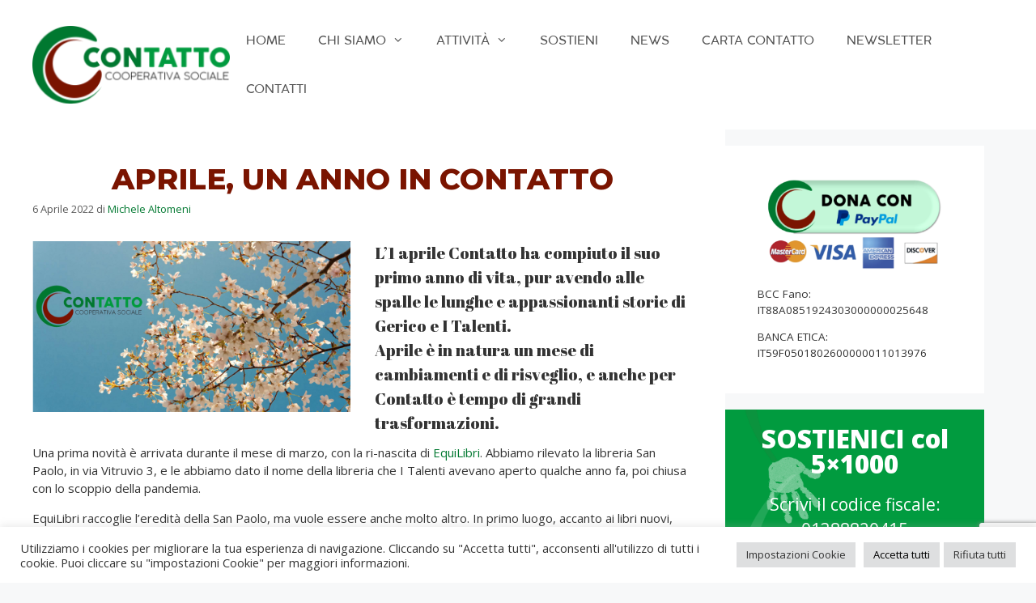

--- FILE ---
content_type: text/html; charset=UTF-8
request_url: https://www.cooperativacontatto.it/aprile-un-anno-in-contatto/
body_size: 22515
content:
<!DOCTYPE html>
<html lang="it-IT">
<head>
	<meta name="facebook-domain-verification" content="6zlvuh9toljgx6o1w3kkovaxjexmym" />
    <!-- Google Tag Manager -->
    <script>(function(w,d,s,l,i){w[l]=w[l]||[];w[l].push({'gtm.start':
                new Date().getTime(),event:'gtm.js'});var f=d.getElementsByTagName(s)[0],
            j=d.createElement(s),dl=l!='dataLayer'?'&l='+l:'';j.async=true;j.src=
            'https://www.googletagmanager.com/gtm.js?id='+i+dl;f.parentNode.insertBefore(j,f);
        })(window,document,'script','dataLayer','GTM-MBSWLPD');</script>
    <!-- End Google Tag Manager -->
	<meta charset="UTF-8">
	<link rel="profile" href="https://gmpg.org/xfn/11">
    <meta name="google-site-verification" content="KLTfmftk0TjpjHytRRLfLzsahcDwqoIT98S0CGTTFKA">
	<title>APRILE, un anno in Contatto &#8211; Cooperativa Contatto</title>
<meta name='robots' content='max-image-preview:large' />
<meta name="viewport" content="width=device-width, initial-scale=1"><link rel='dns-prefetch' href='//js.stripe.com' />
<link rel='dns-prefetch' href='//use.fontawesome.com' />
<link href='https://fonts.gstatic.com' crossorigin rel='preconnect' />
<link href='https://fonts.googleapis.com' crossorigin rel='preconnect' />
<link rel="alternate" type="application/rss+xml" title="Cooperativa Contatto &raquo; Feed" href="https://www.cooperativacontatto.it/feed/" />
<link rel="alternate" type="application/rss+xml" title="Cooperativa Contatto &raquo; Feed dei commenti" href="https://www.cooperativacontatto.it/comments/feed/" />
<link rel="alternate" type="application/rss+xml" title="Cooperativa Contatto &raquo; APRILE, un anno in Contatto Feed dei commenti" href="https://www.cooperativacontatto.it/aprile-un-anno-in-contatto/feed/" />
<link rel="alternate" title="oEmbed (JSON)" type="application/json+oembed" href="https://www.cooperativacontatto.it/wp-json/oembed/1.0/embed?url=https%3A%2F%2Fwww.cooperativacontatto.it%2Faprile-un-anno-in-contatto%2F" />
<link rel="alternate" title="oEmbed (XML)" type="text/xml+oembed" href="https://www.cooperativacontatto.it/wp-json/oembed/1.0/embed?url=https%3A%2F%2Fwww.cooperativacontatto.it%2Faprile-un-anno-in-contatto%2F&#038;format=xml" />
<style id='wp-img-auto-sizes-contain-inline-css'>
img:is([sizes=auto i],[sizes^="auto," i]){contain-intrinsic-size:3000px 1500px}
/*# sourceURL=wp-img-auto-sizes-contain-inline-css */
</style>
<link rel='stylesheet' id='generate-fonts-css' href='//fonts.googleapis.com/css?family=Open+Sans:300,regular,italic,600,700,800' media='all' />
<link rel='stylesheet' id='sbi_styles-css' href='https://www.cooperativacontatto.it/wp-content/plugins/instagram-feed/css/sbi-styles.min.css?ver=6.9.1' media='all' />
<style id='wp-emoji-styles-inline-css'>

	img.wp-smiley, img.emoji {
		display: inline !important;
		border: none !important;
		box-shadow: none !important;
		height: 1em !important;
		width: 1em !important;
		margin: 0 0.07em !important;
		vertical-align: -0.1em !important;
		background: none !important;
		padding: 0 !important;
	}
/*# sourceURL=wp-emoji-styles-inline-css */
</style>
<link rel='stylesheet' id='wp-block-library-css' href='https://www.cooperativacontatto.it/wp-includes/css/dist/block-library/style.min.css?ver=6.9' media='all' />
<style id='global-styles-inline-css'>
:root{--wp--preset--aspect-ratio--square: 1;--wp--preset--aspect-ratio--4-3: 4/3;--wp--preset--aspect-ratio--3-4: 3/4;--wp--preset--aspect-ratio--3-2: 3/2;--wp--preset--aspect-ratio--2-3: 2/3;--wp--preset--aspect-ratio--16-9: 16/9;--wp--preset--aspect-ratio--9-16: 9/16;--wp--preset--color--black: #000000;--wp--preset--color--cyan-bluish-gray: #abb8c3;--wp--preset--color--white: #ffffff;--wp--preset--color--pale-pink: #f78da7;--wp--preset--color--vivid-red: #cf2e2e;--wp--preset--color--luminous-vivid-orange: #ff6900;--wp--preset--color--luminous-vivid-amber: #fcb900;--wp--preset--color--light-green-cyan: #7bdcb5;--wp--preset--color--vivid-green-cyan: #00d084;--wp--preset--color--pale-cyan-blue: #8ed1fc;--wp--preset--color--vivid-cyan-blue: #0693e3;--wp--preset--color--vivid-purple: #9b51e0;--wp--preset--color--contrast: var(--contrast);--wp--preset--color--contrast-2: var(--contrast-2);--wp--preset--color--contrast-3: var(--contrast-3);--wp--preset--color--base: var(--base);--wp--preset--color--base-2: var(--base-2);--wp--preset--color--base-3: var(--base-3);--wp--preset--color--accent: var(--accent);--wp--preset--gradient--vivid-cyan-blue-to-vivid-purple: linear-gradient(135deg,rgb(6,147,227) 0%,rgb(155,81,224) 100%);--wp--preset--gradient--light-green-cyan-to-vivid-green-cyan: linear-gradient(135deg,rgb(122,220,180) 0%,rgb(0,208,130) 100%);--wp--preset--gradient--luminous-vivid-amber-to-luminous-vivid-orange: linear-gradient(135deg,rgb(252,185,0) 0%,rgb(255,105,0) 100%);--wp--preset--gradient--luminous-vivid-orange-to-vivid-red: linear-gradient(135deg,rgb(255,105,0) 0%,rgb(207,46,46) 100%);--wp--preset--gradient--very-light-gray-to-cyan-bluish-gray: linear-gradient(135deg,rgb(238,238,238) 0%,rgb(169,184,195) 100%);--wp--preset--gradient--cool-to-warm-spectrum: linear-gradient(135deg,rgb(74,234,220) 0%,rgb(151,120,209) 20%,rgb(207,42,186) 40%,rgb(238,44,130) 60%,rgb(251,105,98) 80%,rgb(254,248,76) 100%);--wp--preset--gradient--blush-light-purple: linear-gradient(135deg,rgb(255,206,236) 0%,rgb(152,150,240) 100%);--wp--preset--gradient--blush-bordeaux: linear-gradient(135deg,rgb(254,205,165) 0%,rgb(254,45,45) 50%,rgb(107,0,62) 100%);--wp--preset--gradient--luminous-dusk: linear-gradient(135deg,rgb(255,203,112) 0%,rgb(199,81,192) 50%,rgb(65,88,208) 100%);--wp--preset--gradient--pale-ocean: linear-gradient(135deg,rgb(255,245,203) 0%,rgb(182,227,212) 50%,rgb(51,167,181) 100%);--wp--preset--gradient--electric-grass: linear-gradient(135deg,rgb(202,248,128) 0%,rgb(113,206,126) 100%);--wp--preset--gradient--midnight: linear-gradient(135deg,rgb(2,3,129) 0%,rgb(40,116,252) 100%);--wp--preset--font-size--small: 13px;--wp--preset--font-size--medium: 20px;--wp--preset--font-size--large: 36px;--wp--preset--font-size--x-large: 42px;--wp--preset--spacing--20: 0.44rem;--wp--preset--spacing--30: 0.67rem;--wp--preset--spacing--40: 1rem;--wp--preset--spacing--50: 1.5rem;--wp--preset--spacing--60: 2.25rem;--wp--preset--spacing--70: 3.38rem;--wp--preset--spacing--80: 5.06rem;--wp--preset--shadow--natural: 6px 6px 9px rgba(0, 0, 0, 0.2);--wp--preset--shadow--deep: 12px 12px 50px rgba(0, 0, 0, 0.4);--wp--preset--shadow--sharp: 6px 6px 0px rgba(0, 0, 0, 0.2);--wp--preset--shadow--outlined: 6px 6px 0px -3px rgb(255, 255, 255), 6px 6px rgb(0, 0, 0);--wp--preset--shadow--crisp: 6px 6px 0px rgb(0, 0, 0);}:where(.is-layout-flex){gap: 0.5em;}:where(.is-layout-grid){gap: 0.5em;}body .is-layout-flex{display: flex;}.is-layout-flex{flex-wrap: wrap;align-items: center;}.is-layout-flex > :is(*, div){margin: 0;}body .is-layout-grid{display: grid;}.is-layout-grid > :is(*, div){margin: 0;}:where(.wp-block-columns.is-layout-flex){gap: 2em;}:where(.wp-block-columns.is-layout-grid){gap: 2em;}:where(.wp-block-post-template.is-layout-flex){gap: 1.25em;}:where(.wp-block-post-template.is-layout-grid){gap: 1.25em;}.has-black-color{color: var(--wp--preset--color--black) !important;}.has-cyan-bluish-gray-color{color: var(--wp--preset--color--cyan-bluish-gray) !important;}.has-white-color{color: var(--wp--preset--color--white) !important;}.has-pale-pink-color{color: var(--wp--preset--color--pale-pink) !important;}.has-vivid-red-color{color: var(--wp--preset--color--vivid-red) !important;}.has-luminous-vivid-orange-color{color: var(--wp--preset--color--luminous-vivid-orange) !important;}.has-luminous-vivid-amber-color{color: var(--wp--preset--color--luminous-vivid-amber) !important;}.has-light-green-cyan-color{color: var(--wp--preset--color--light-green-cyan) !important;}.has-vivid-green-cyan-color{color: var(--wp--preset--color--vivid-green-cyan) !important;}.has-pale-cyan-blue-color{color: var(--wp--preset--color--pale-cyan-blue) !important;}.has-vivid-cyan-blue-color{color: var(--wp--preset--color--vivid-cyan-blue) !important;}.has-vivid-purple-color{color: var(--wp--preset--color--vivid-purple) !important;}.has-black-background-color{background-color: var(--wp--preset--color--black) !important;}.has-cyan-bluish-gray-background-color{background-color: var(--wp--preset--color--cyan-bluish-gray) !important;}.has-white-background-color{background-color: var(--wp--preset--color--white) !important;}.has-pale-pink-background-color{background-color: var(--wp--preset--color--pale-pink) !important;}.has-vivid-red-background-color{background-color: var(--wp--preset--color--vivid-red) !important;}.has-luminous-vivid-orange-background-color{background-color: var(--wp--preset--color--luminous-vivid-orange) !important;}.has-luminous-vivid-amber-background-color{background-color: var(--wp--preset--color--luminous-vivid-amber) !important;}.has-light-green-cyan-background-color{background-color: var(--wp--preset--color--light-green-cyan) !important;}.has-vivid-green-cyan-background-color{background-color: var(--wp--preset--color--vivid-green-cyan) !important;}.has-pale-cyan-blue-background-color{background-color: var(--wp--preset--color--pale-cyan-blue) !important;}.has-vivid-cyan-blue-background-color{background-color: var(--wp--preset--color--vivid-cyan-blue) !important;}.has-vivid-purple-background-color{background-color: var(--wp--preset--color--vivid-purple) !important;}.has-black-border-color{border-color: var(--wp--preset--color--black) !important;}.has-cyan-bluish-gray-border-color{border-color: var(--wp--preset--color--cyan-bluish-gray) !important;}.has-white-border-color{border-color: var(--wp--preset--color--white) !important;}.has-pale-pink-border-color{border-color: var(--wp--preset--color--pale-pink) !important;}.has-vivid-red-border-color{border-color: var(--wp--preset--color--vivid-red) !important;}.has-luminous-vivid-orange-border-color{border-color: var(--wp--preset--color--luminous-vivid-orange) !important;}.has-luminous-vivid-amber-border-color{border-color: var(--wp--preset--color--luminous-vivid-amber) !important;}.has-light-green-cyan-border-color{border-color: var(--wp--preset--color--light-green-cyan) !important;}.has-vivid-green-cyan-border-color{border-color: var(--wp--preset--color--vivid-green-cyan) !important;}.has-pale-cyan-blue-border-color{border-color: var(--wp--preset--color--pale-cyan-blue) !important;}.has-vivid-cyan-blue-border-color{border-color: var(--wp--preset--color--vivid-cyan-blue) !important;}.has-vivid-purple-border-color{border-color: var(--wp--preset--color--vivid-purple) !important;}.has-vivid-cyan-blue-to-vivid-purple-gradient-background{background: var(--wp--preset--gradient--vivid-cyan-blue-to-vivid-purple) !important;}.has-light-green-cyan-to-vivid-green-cyan-gradient-background{background: var(--wp--preset--gradient--light-green-cyan-to-vivid-green-cyan) !important;}.has-luminous-vivid-amber-to-luminous-vivid-orange-gradient-background{background: var(--wp--preset--gradient--luminous-vivid-amber-to-luminous-vivid-orange) !important;}.has-luminous-vivid-orange-to-vivid-red-gradient-background{background: var(--wp--preset--gradient--luminous-vivid-orange-to-vivid-red) !important;}.has-very-light-gray-to-cyan-bluish-gray-gradient-background{background: var(--wp--preset--gradient--very-light-gray-to-cyan-bluish-gray) !important;}.has-cool-to-warm-spectrum-gradient-background{background: var(--wp--preset--gradient--cool-to-warm-spectrum) !important;}.has-blush-light-purple-gradient-background{background: var(--wp--preset--gradient--blush-light-purple) !important;}.has-blush-bordeaux-gradient-background{background: var(--wp--preset--gradient--blush-bordeaux) !important;}.has-luminous-dusk-gradient-background{background: var(--wp--preset--gradient--luminous-dusk) !important;}.has-pale-ocean-gradient-background{background: var(--wp--preset--gradient--pale-ocean) !important;}.has-electric-grass-gradient-background{background: var(--wp--preset--gradient--electric-grass) !important;}.has-midnight-gradient-background{background: var(--wp--preset--gradient--midnight) !important;}.has-small-font-size{font-size: var(--wp--preset--font-size--small) !important;}.has-medium-font-size{font-size: var(--wp--preset--font-size--medium) !important;}.has-large-font-size{font-size: var(--wp--preset--font-size--large) !important;}.has-x-large-font-size{font-size: var(--wp--preset--font-size--x-large) !important;}
/*# sourceURL=global-styles-inline-css */
</style>

<style id='classic-theme-styles-inline-css'>
/*! This file is auto-generated */
.wp-block-button__link{color:#fff;background-color:#32373c;border-radius:9999px;box-shadow:none;text-decoration:none;padding:calc(.667em + 2px) calc(1.333em + 2px);font-size:1.125em}.wp-block-file__button{background:#32373c;color:#fff;text-decoration:none}
/*# sourceURL=/wp-includes/css/classic-themes.min.css */
</style>
<style id='font-awesome-svg-styles-default-inline-css'>
.svg-inline--fa {
  display: inline-block;
  height: 1em;
  overflow: visible;
  vertical-align: -.125em;
}
/*# sourceURL=font-awesome-svg-styles-default-inline-css */
</style>
<link rel='stylesheet' id='font-awesome-svg-styles-css' href='https://www.cooperativacontatto.it/wp-content/uploads/font-awesome/v5.15.3/css/svg-with-js.css' media='all' />
<style id='font-awesome-svg-styles-inline-css'>
   .wp-block-font-awesome-icon svg::before,
   .wp-rich-text-font-awesome-icon svg::before {content: unset;}
/*# sourceURL=font-awesome-svg-styles-inline-css */
</style>
<link rel='stylesheet' id='ccchildpagescss-css' href='https://www.cooperativacontatto.it/wp-content/plugins/cc-child-pages/includes/css/styles.css?ver=1.43' media='all' />
<link rel='stylesheet' id='ccchildpagesskincss-css' href='https://www.cooperativacontatto.it/wp-content/plugins/cc-child-pages/includes/css/skins.css?ver=1.43' media='all' />
<link rel='stylesheet' id='contact-form-7-css' href='https://www.cooperativacontatto.it/wp-content/plugins/contact-form-7/includes/css/styles.css?ver=6.1.1' media='all' />
<link rel='stylesheet' id='cookie-law-info-css' href='https://www.cooperativacontatto.it/wp-content/plugins/cookie-law-info/legacy/public/css/cookie-law-info-public.css?ver=3.3.2' media='all' />
<link rel='stylesheet' id='cookie-law-info-gdpr-css' href='https://www.cooperativacontatto.it/wp-content/plugins/cookie-law-info/legacy/public/css/cookie-law-info-gdpr.css?ver=3.3.2' media='all' />
<link rel='stylesheet' id='wpedon-css' href='https://www.cooperativacontatto.it/wp-content/plugins/easy-paypal-donation/assets/css/wpedon.css?ver=1.5.3' media='all' />
<link rel='stylesheet' id='image-hover-effects-css-css' href='https://www.cooperativacontatto.it/wp-content/plugins/mega-addons-for-visual-composer/css/ihover.css?ver=6.9' media='all' />
<link rel='stylesheet' id='style-css-css' href='https://www.cooperativacontatto.it/wp-content/plugins/mega-addons-for-visual-composer/css/style.css?ver=6.9' media='all' />
<link rel='stylesheet' id='font-awesome-latest-css' href='https://www.cooperativacontatto.it/wp-content/plugins/mega-addons-for-visual-composer/css/font-awesome/css/all.css?ver=6.9' media='all' />
<link rel='stylesheet' id='rss-retriever-css' href='https://www.cooperativacontatto.it/wp-content/plugins/wp-rss-retriever/inc/css/rss-retriever.css?ver=1.6.10' media='all' />
<link rel='stylesheet' id='trustreviews-public-main-css-css' href='https://www.cooperativacontatto.it/wp-content/plugins/fb-reviews-widget/assets/css/public-main.css?ver=2.4' media='all' />
<link rel='stylesheet' id='grw-public-main-css-css' href='https://www.cooperativacontatto.it/wp-content/plugins/widget-google-reviews/assets/css/public-main.css?ver=6.2' media='all' />
<link rel='stylesheet' id='generate-comments-css' href='https://www.cooperativacontatto.it/wp-content/themes/generatepress/assets/css/components/comments.min.css?ver=3.4.0' media='all' />
<link rel='stylesheet' id='generate-widget-areas-css' href='https://www.cooperativacontatto.it/wp-content/themes/generatepress/assets/css/components/widget-areas.min.css?ver=3.4.0' media='all' />
<link rel='stylesheet' id='generate-style-css' href='https://www.cooperativacontatto.it/wp-content/themes/generatepress/assets/css/main.min.css?ver=3.4.0' media='all' />
<style id='generate-style-inline-css'>
body{background-color:#f7f8f9;color:#333333;}a{color:#007830;}a:hover, a:focus, a:active{color:#019b3f;}.grid-container{max-width:1300px;}.wp-block-group__inner-container{max-width:1300px;margin-left:auto;margin-right:auto;}.generate-back-to-top{font-size:20px;border-radius:3px;position:fixed;bottom:30px;right:30px;line-height:40px;width:40px;text-align:center;z-index:10;transition:opacity 300ms ease-in-out;opacity:0.1;transform:translateY(1000px);}.generate-back-to-top__show{opacity:1;transform:translateY(0);}:root{--contrast:#222222;--contrast-2:#575760;--contrast-3:#b2b2be;--base:#f0f0f0;--base-2:#f7f8f9;--base-3:#ffffff;--accent:#1e73be;}:root .has-contrast-color{color:var(--contrast);}:root .has-contrast-background-color{background-color:var(--contrast);}:root .has-contrast-2-color{color:var(--contrast-2);}:root .has-contrast-2-background-color{background-color:var(--contrast-2);}:root .has-contrast-3-color{color:var(--contrast-3);}:root .has-contrast-3-background-color{background-color:var(--contrast-3);}:root .has-base-color{color:var(--base);}:root .has-base-background-color{background-color:var(--base);}:root .has-base-2-color{color:var(--base-2);}:root .has-base-2-background-color{background-color:var(--base-2);}:root .has-base-3-color{color:var(--base-3);}:root .has-base-3-background-color{background-color:var(--base-3);}:root .has-accent-color{color:var(--accent);}:root .has-accent-background-color{background-color:var(--accent);}body, button, input, select, textarea{font-family:"Open Sans", sans-serif;font-size:15px;}body{line-height:1.5;}p{margin-bottom:1em;}.entry-content > [class*="wp-block-"]:not(:last-child):not(.wp-block-heading){margin-bottom:1em;}.main-navigation .main-nav ul ul li a{font-size:14px;}.sidebar .widget, .footer-widgets .widget{font-size:17px;}h1{font-family:Trebuchet MS, Helvetica, sans-serif;font-size:36px;}h2{font-family:Trebuchet MS, Helvetica, sans-serif;font-size:30px;}h3{font-family:Trebuchet MS, Helvetica, sans-serif;font-size:28px;}@media (max-width:768px){h1{font-size:31px;}h2{font-size:27px;}h3{font-size:24px;}h4{font-size:22px;}h5{font-size:19px;}}.top-bar{background-color:#636363;color:#ffffff;}.top-bar a{color:#ffffff;}.top-bar a:hover{color:#303030;}.site-header{background-color:#ffffff;}.main-title a,.main-title a:hover{color:#222222;}.site-description{color:#757575;}.mobile-menu-control-wrapper .menu-toggle,.mobile-menu-control-wrapper .menu-toggle:hover,.mobile-menu-control-wrapper .menu-toggle:focus,.has-inline-mobile-toggle #site-navigation.toggled{background-color:rgba(0, 0, 0, 0.02);}.main-navigation,.main-navigation ul ul{background-color:#ffffff;}.main-navigation .main-nav ul li a, .main-navigation .menu-toggle, .main-navigation .menu-bar-items{color:#515151;}.main-navigation .main-nav ul li:not([class*="current-menu-"]):hover > a, .main-navigation .main-nav ul li:not([class*="current-menu-"]):focus > a, .main-navigation .main-nav ul li.sfHover:not([class*="current-menu-"]) > a, .main-navigation .menu-bar-item:hover > a, .main-navigation .menu-bar-item.sfHover > a{color:#7a8896;background-color:#ffffff;}button.menu-toggle:hover,button.menu-toggle:focus{color:#515151;}.main-navigation .main-nav ul li[class*="current-menu-"] > a{color:#7a8896;background-color:#ffffff;}.navigation-search input[type="search"],.navigation-search input[type="search"]:active, .navigation-search input[type="search"]:focus, .main-navigation .main-nav ul li.search-item.active > a, .main-navigation .menu-bar-items .search-item.active > a{color:#7a8896;background-color:#ffffff;}.main-navigation ul ul{background-color:#eaeaea;}.main-navigation .main-nav ul ul li a{color:#515151;}.main-navigation .main-nav ul ul li:not([class*="current-menu-"]):hover > a,.main-navigation .main-nav ul ul li:not([class*="current-menu-"]):focus > a, .main-navigation .main-nav ul ul li.sfHover:not([class*="current-menu-"]) > a{color:#7a8896;background-color:#eaeaea;}.main-navigation .main-nav ul ul li[class*="current-menu-"] > a{color:#7a8896;background-color:#eaeaea;}.separate-containers .inside-article, .separate-containers .comments-area, .separate-containers .page-header, .one-container .container, .separate-containers .paging-navigation, .inside-page-header{background-color:#ffffff;}.entry-title a{color:#7a1400;}.entry-title a:hover{color:#a01a00;}.entry-meta{color:#595959;}.sidebar .widget{background-color:#ffffff;}.footer-widgets{background-color:#ffffff;}.footer-widgets .widget-title{color:#000000;}.site-info{color:#ffffff;background-color:#55555e;}.site-info a{color:#ffffff;}.site-info a:hover{color:#d3d3d3;}.footer-bar .widget_nav_menu .current-menu-item a{color:#d3d3d3;}input[type="text"],input[type="email"],input[type="url"],input[type="password"],input[type="search"],input[type="tel"],input[type="number"],textarea,select{color:#666666;background-color:#fafafa;border-color:#cccccc;}input[type="text"]:focus,input[type="email"]:focus,input[type="url"]:focus,input[type="password"]:focus,input[type="search"]:focus,input[type="tel"]:focus,input[type="number"]:focus,textarea:focus,select:focus{color:#666666;background-color:#ffffff;border-color:#bfbfbf;}button,html input[type="button"],input[type="reset"],input[type="submit"],a.button,a.wp-block-button__link:not(.has-background){color:#ffffff;background-color:#55555e;}button:hover,html input[type="button"]:hover,input[type="reset"]:hover,input[type="submit"]:hover,a.button:hover,button:focus,html input[type="button"]:focus,input[type="reset"]:focus,input[type="submit"]:focus,a.button:focus,a.wp-block-button__link:not(.has-background):active,a.wp-block-button__link:not(.has-background):focus,a.wp-block-button__link:not(.has-background):hover{color:#ffffff;background-color:#3f4047;}a.generate-back-to-top{background-color:rgba( 0,0,0,0.4 );color:#ffffff;}a.generate-back-to-top:hover,a.generate-back-to-top:focus{background-color:rgba( 0,0,0,0.6 );color:#ffffff;}:root{--gp-search-modal-bg-color:var(--base-3);--gp-search-modal-text-color:var(--contrast);--gp-search-modal-overlay-bg-color:rgba(0,0,0,0.2);}@media (max-width:768px){.main-navigation .menu-bar-item:hover > a, .main-navigation .menu-bar-item.sfHover > a{background:none;color:#515151;}}.inside-top-bar.grid-container{max-width:1380px;}.inside-header.grid-container{max-width:1380px;}.site-main .wp-block-group__inner-container{padding:40px;}.separate-containers .paging-navigation{padding-top:20px;padding-bottom:20px;}.entry-content .alignwide, body:not(.no-sidebar) .entry-content .alignfull{margin-left:-40px;width:calc(100% + 80px);max-width:calc(100% + 80px);}.rtl .menu-item-has-children .dropdown-menu-toggle{padding-left:20px;}.rtl .main-navigation .main-nav ul li.menu-item-has-children > a{padding-right:20px;}.footer-widgets-container.grid-container{max-width:1380px;}.inside-site-info.grid-container{max-width:1380px;}@media (max-width:768px){.separate-containers .inside-article, .separate-containers .comments-area, .separate-containers .page-header, .separate-containers .paging-navigation, .one-container .site-content, .inside-page-header{padding:30px;}.site-main .wp-block-group__inner-container{padding:30px;}.inside-top-bar{padding-right:30px;padding-left:30px;}.inside-header{padding-right:30px;padding-left:30px;}.widget-area .widget{padding-top:30px;padding-right:30px;padding-bottom:30px;padding-left:30px;}.footer-widgets-container{padding-top:30px;padding-right:30px;padding-bottom:30px;padding-left:30px;}.inside-site-info{padding-right:30px;padding-left:30px;}.entry-content .alignwide, body:not(.no-sidebar) .entry-content .alignfull{margin-left:-30px;width:calc(100% + 60px);max-width:calc(100% + 60px);}.one-container .site-main .paging-navigation{margin-bottom:20px;}}/* End cached CSS */.is-right-sidebar{width:30%;}.is-left-sidebar{width:30%;}.site-content .content-area{width:70%;}@media (max-width:768px){.main-navigation .menu-toggle,.sidebar-nav-mobile:not(#sticky-placeholder){display:block;}.main-navigation ul,.gen-sidebar-nav,.main-navigation:not(.slideout-navigation):not(.toggled) .main-nav > ul,.has-inline-mobile-toggle #site-navigation .inside-navigation > *:not(.navigation-search):not(.main-nav){display:none;}.nav-align-right .inside-navigation,.nav-align-center .inside-navigation{justify-content:space-between;}.has-inline-mobile-toggle .mobile-menu-control-wrapper{display:flex;flex-wrap:wrap;}.has-inline-mobile-toggle .inside-header{flex-direction:row;text-align:left;flex-wrap:wrap;}.has-inline-mobile-toggle .header-widget,.has-inline-mobile-toggle #site-navigation{flex-basis:100%;}.nav-float-left .has-inline-mobile-toggle #site-navigation{order:10;}}
/*# sourceURL=generate-style-inline-css */
</style>
<link rel='stylesheet' id='generate-font-icons-css' href='https://www.cooperativacontatto.it/wp-content/themes/generatepress/assets/css/components/font-icons.min.css?ver=3.4.0' media='all' />
<link rel='stylesheet' id='generate-child-css' href='https://www.cooperativacontatto.it/wp-content/themes/contatto/style.css?ver=1751982281' media='all' />
<link rel='stylesheet' id='font-awesome-official-css' href='https://use.fontawesome.com/releases/v5.15.3/css/all.css' media='all' integrity="sha384-SZXxX4whJ79/gErwcOYf+zWLeJdY/qpuqC4cAa9rOGUstPomtqpuNWT9wdPEn2fk" crossorigin="anonymous" />
<link rel='stylesheet' id='js_composer_front-css' href='https://www.cooperativacontatto.it/wp-content/plugins/js_composer/assets/css/js_composer.min.css?ver=8.3.1' media='all' />
<link rel='stylesheet' id='wp-featherlight-css' href='https://www.cooperativacontatto.it/wp-content/plugins/wp-featherlight/css/wp-featherlight.min.css?ver=1.3.4' media='all' />
<link rel='stylesheet' id='font-awesome-official-v4shim-css' href='https://use.fontawesome.com/releases/v5.15.3/css/v4-shims.css' media='all' integrity="sha384-C2B+KlPW+WkR0Ld9loR1x3cXp7asA0iGVodhCoJ4hwrWm/d9qKS59BGisq+2Y0/D" crossorigin="anonymous" />
<style id='font-awesome-official-v4shim-inline-css'>
@font-face {
font-family: "FontAwesome";
font-display: block;
src: url("https://use.fontawesome.com/releases/v5.15.3/webfonts/fa-brands-400.eot"),
		url("https://use.fontawesome.com/releases/v5.15.3/webfonts/fa-brands-400.eot?#iefix") format("embedded-opentype"),
		url("https://use.fontawesome.com/releases/v5.15.3/webfonts/fa-brands-400.woff2") format("woff2"),
		url("https://use.fontawesome.com/releases/v5.15.3/webfonts/fa-brands-400.woff") format("woff"),
		url("https://use.fontawesome.com/releases/v5.15.3/webfonts/fa-brands-400.ttf") format("truetype"),
		url("https://use.fontawesome.com/releases/v5.15.3/webfonts/fa-brands-400.svg#fontawesome") format("svg");
}

@font-face {
font-family: "FontAwesome";
font-display: block;
src: url("https://use.fontawesome.com/releases/v5.15.3/webfonts/fa-solid-900.eot"),
		url("https://use.fontawesome.com/releases/v5.15.3/webfonts/fa-solid-900.eot?#iefix") format("embedded-opentype"),
		url("https://use.fontawesome.com/releases/v5.15.3/webfonts/fa-solid-900.woff2") format("woff2"),
		url("https://use.fontawesome.com/releases/v5.15.3/webfonts/fa-solid-900.woff") format("woff"),
		url("https://use.fontawesome.com/releases/v5.15.3/webfonts/fa-solid-900.ttf") format("truetype"),
		url("https://use.fontawesome.com/releases/v5.15.3/webfonts/fa-solid-900.svg#fontawesome") format("svg");
}

@font-face {
font-family: "FontAwesome";
font-display: block;
src: url("https://use.fontawesome.com/releases/v5.15.3/webfonts/fa-regular-400.eot"),
		url("https://use.fontawesome.com/releases/v5.15.3/webfonts/fa-regular-400.eot?#iefix") format("embedded-opentype"),
		url("https://use.fontawesome.com/releases/v5.15.3/webfonts/fa-regular-400.woff2") format("woff2"),
		url("https://use.fontawesome.com/releases/v5.15.3/webfonts/fa-regular-400.woff") format("woff"),
		url("https://use.fontawesome.com/releases/v5.15.3/webfonts/fa-regular-400.ttf") format("truetype"),
		url("https://use.fontawesome.com/releases/v5.15.3/webfonts/fa-regular-400.svg#fontawesome") format("svg");
unicode-range: U+F004-F005,U+F007,U+F017,U+F022,U+F024,U+F02E,U+F03E,U+F044,U+F057-F059,U+F06E,U+F070,U+F075,U+F07B-F07C,U+F080,U+F086,U+F089,U+F094,U+F09D,U+F0A0,U+F0A4-F0A7,U+F0C5,U+F0C7-F0C8,U+F0E0,U+F0EB,U+F0F3,U+F0F8,U+F0FE,U+F111,U+F118-F11A,U+F11C,U+F133,U+F144,U+F146,U+F14A,U+F14D-F14E,U+F150-F152,U+F15B-F15C,U+F164-F165,U+F185-F186,U+F191-F192,U+F1AD,U+F1C1-F1C9,U+F1CD,U+F1D8,U+F1E3,U+F1EA,U+F1F6,U+F1F9,U+F20A,U+F247-F249,U+F24D,U+F254-F25B,U+F25D,U+F267,U+F271-F274,U+F279,U+F28B,U+F28D,U+F2B5-F2B6,U+F2B9,U+F2BB,U+F2BD,U+F2C1-F2C2,U+F2D0,U+F2D2,U+F2DC,U+F2ED,U+F328,U+F358-F35B,U+F3A5,U+F3D1,U+F410,U+F4AD;
}
/*# sourceURL=font-awesome-official-v4shim-inline-css */
</style>
<script src="https://www.cooperativacontatto.it/wp-includes/js/jquery/jquery.min.js?ver=3.7.1" id="jquery-core-js"></script>
<script src="https://www.cooperativacontatto.it/wp-includes/js/jquery/jquery-migrate.min.js?ver=3.4.1" id="jquery-migrate-js"></script>
<script id="cookie-law-info-js-extra">
var Cli_Data = {"nn_cookie_ids":["COMPASS","sender_country","CookieLawInfoConsent","_GRECAPTCHA","YSC","VISITOR_INFO1_LIVE","yt-remote-device-id","yt-remote-connected-devices","CONSENT","S","_ga_ZJC39NTFVY","_ga","x-cdn","cookielawinfo-checkbox-advertisement","ts","ts_c","NID","fr"],"cookielist":[],"non_necessary_cookies":{"necessary":["CookieLawInfoConsent","_GRECAPTCHA","ts","ts_c"],"functional":["S"],"analytics":["CONSENT","_ga_ZJC39NTFVY","_ga"],"advertisement":["YSC","VISITOR_INFO1_LIVE","yt-remote-device-id","yt-remote-connected-devices","NID","fr"],"others":["COMPASS","sender_country","x-cdn"]},"ccpaEnabled":"","ccpaRegionBased":"","ccpaBarEnabled":"","strictlyEnabled":["necessary","obligatoire"],"ccpaType":"gdpr","js_blocking":"1","custom_integration":"","triggerDomRefresh":"","secure_cookies":""};
var cli_cookiebar_settings = {"animate_speed_hide":"500","animate_speed_show":"500","background":"#FFF","border":"#b1a6a6c2","border_on":"","button_1_button_colour":"#61a229","button_1_button_hover":"#4e8221","button_1_link_colour":"#fff","button_1_as_button":"1","button_1_new_win":"","button_2_button_colour":"#333","button_2_button_hover":"#292929","button_2_link_colour":"#444","button_2_as_button":"","button_2_hidebar":"","button_3_button_colour":"#dedfe0","button_3_button_hover":"#b2b2b3","button_3_link_colour":"#333333","button_3_as_button":"1","button_3_new_win":"","button_4_button_colour":"#dedfe0","button_4_button_hover":"#b2b2b3","button_4_link_colour":"#333333","button_4_as_button":"1","button_7_button_colour":"#dedfe0","button_7_button_hover":"#b2b2b3","button_7_link_colour":"#000000","button_7_as_button":"1","button_7_new_win":"","font_family":"inherit","header_fix":"","notify_animate_hide":"1","notify_animate_show":"","notify_div_id":"#cookie-law-info-bar","notify_position_horizontal":"right","notify_position_vertical":"bottom","scroll_close":"","scroll_close_reload":"","accept_close_reload":"","reject_close_reload":"","showagain_tab":"1","showagain_background":"#fff","showagain_border":"#000","showagain_div_id":"#cookie-law-info-again","showagain_x_position":"100px","text":"#333333","show_once_yn":"","show_once":"10000","logging_on":"","as_popup":"","popup_overlay":"1","bar_heading_text":"","cookie_bar_as":"banner","popup_showagain_position":"bottom-right","widget_position":"left"};
var log_object = {"ajax_url":"https://www.cooperativacontatto.it/wp-admin/admin-ajax.php"};
//# sourceURL=cookie-law-info-js-extra
</script>
<script src="https://www.cooperativacontatto.it/wp-content/plugins/cookie-law-info/legacy/public/js/cookie-law-info-public.js?ver=3.3.2" id="cookie-law-info-js"></script>
<script defer="defer" src="https://www.cooperativacontatto.it/wp-content/plugins/fb-reviews-widget/assets/js/public-main.js?ver=2.4" id="trustreviews-public-main-js-js"></script>
<script defer="defer" src="https://www.cooperativacontatto.it/wp-content/plugins/widget-google-reviews/assets/js/public-main.js?ver=6.2" id="grw-public-main-js-js"></script>
<script></script><link rel="https://api.w.org/" href="https://www.cooperativacontatto.it/wp-json/" /><link rel="alternate" title="JSON" type="application/json" href="https://www.cooperativacontatto.it/wp-json/wp/v2/posts/906" /><link rel="EditURI" type="application/rsd+xml" title="RSD" href="https://www.cooperativacontatto.it/xmlrpc.php?rsd" />
<meta name="generator" content="WordPress 6.9" />
<link rel="canonical" href="https://www.cooperativacontatto.it/aprile-un-anno-in-contatto/" />
<link rel='shortlink' href='https://www.cooperativacontatto.it/?p=906' />
<meta name="cdp-version" content="1.5.0" /><link rel="pingback" href="https://www.cooperativacontatto.it/xmlrpc.php">
<meta name="generator" content="Powered by WPBakery Page Builder - drag and drop page builder for WordPress."/>
<link rel="icon" href="https://www.cooperativacontatto.it/wp-content/uploads/2021/05/cropped-favicon-32x32.png" sizes="32x32" />
<link rel="icon" href="https://www.cooperativacontatto.it/wp-content/uploads/2021/05/cropped-favicon-192x192.png" sizes="192x192" />
<link rel="apple-touch-icon" href="https://www.cooperativacontatto.it/wp-content/uploads/2021/05/cropped-favicon-180x180.png" />
<meta name="msapplication-TileImage" content="https://www.cooperativacontatto.it/wp-content/uploads/2021/05/cropped-favicon-270x270.png" />
		<style id="wp-custom-css">
			.mission {font-weight:bold; padding:0px; background-color:#019b3f17; font-size:1.3em;}
.mission .vc_column-inner {padding:3em}
.mission .wpb_content_element {margin:10px 0}
.con {color:#007830; font-family: 'Cocogoose Pro Regular';font-weight:400;}
.mission .riga1 {text-transform:uppercase;font-size:1.3em;}
article h1.entry-title {text-transform:uppercase; color:#7a1400; text-align:center}

.wpcf7-form-control {width:100%; margin:1px 0}
.wpcf7-list-item {margin:10px 2px}

.wpedon_paypalbuttonimage {max-width:90%; text-align:center; margin:0 auto; display:block;}

#linkst img {filter: grayscale(100%);}
#linkst a {opacity:0.5;}
#linkst a:hover {opacity:1;}

#stcorrente img{filter: grayscale(0%)}

.wpb_content_element.wpb_raw_code {margin:0; padding:0;}

#mainimg {background-position:top center !important}
#mainimg h1 {text-shadow:1px 1px 10px #000}

.post-1279 #mainimg {margin-top:-60px; max-height:40vh !important; min-height:40vh !important;}

.vc_general.vc_cta3.vc_cta3-color-green.vc_cta3-style-3d {
    box-shadow: 0 5px 0 rgb(56 200 66);
    color: #e5f2da;
    border-color: transparent;
    background-color: RGB(51, 118, 57);
}
.vc_general.vc_cta3.vc_cta3-color-sandy-brown.vc_cta3-style-3d {
    box-shadow: 0 5px 0 #f46e33;
    color: #f7e1d7;
    border-color: transparent;
    background-color: RGB(112, 30, 12);
}
@media (max-width:767px) {
	.post-1279 #mainimg {margin-top:-30px; max-height:20vh !important; min-height:20vh !important;}
	
}
.fb-container {
  width: 100%;
  max-width: 100%;
}

.fb-container .fb-page {
  width: 100% !important;
}
body .fb-wrapper .wpb_content_element.wpb_raw_code {text-align:center;margin:0 auto !important;}
.fb-page {
  margin:30px auto !important;
}		</style>
		<style type="text/css" data-type="vc_shortcodes-default-css">.vc_do_custom_heading{margin-bottom:0.625rem;margin-top:0;}</style><noscript><style> .wpb_animate_when_almost_visible { opacity: 1; }</style></noscript>    <link rel="preconnect" href="https://fonts.googleapis.com">
    <link rel="preconnect" href="https://fonts.gstatic.com" crossorigin>
    <link href="https://fonts.googleapis.com/css2?family=Montserrat:wght@200;300;500;600;800&display=swap" rel="stylesheet">
<link rel='stylesheet' id='vc_google_fonts_abril_fatfaceregular-css' href='https://fonts.googleapis.com/css?family=Abril+Fatface%3Aregular&#038;ver=8.3.1' media='all' />
<link rel='stylesheet' id='cookie-law-info-table-css' href='https://www.cooperativacontatto.it/wp-content/plugins/cookie-law-info/legacy/public/css/cookie-law-info-table.css?ver=3.3.2' media='all' />
</head>

<body class="wp-singular post-template-default single single-post postid-906 single-format-standard wp-custom-logo wp-embed-responsive wp-theme-generatepress wp-child-theme-contatto metaslider-plugin wp-featherlight-captions right-sidebar nav-float-right separate-containers header-aligned-left dropdown-hover wpb-js-composer js-comp-ver-8.3.1 vc_responsive" itemtype="https://schema.org/Blog" itemscope>
<!-- Google Tag Manager (noscript) -->
<noscript><iframe src="https://www.googletagmanager.com/ns.html?id=GTM-MBSWLPD"
                  height="0" width="0" style="display:none;visibility:hidden"></iframe></noscript>
<!-- End Google Tag Manager (noscript) -->
	<a class="screen-reader-text skip-link" href="#content" title="Vai al contenuto">Vai al contenuto</a>		<header class="site-header has-inline-mobile-toggle" id="masthead" aria-label="Sito"  itemtype="https://schema.org/WPHeader" itemscope>
			<div class="inside-header grid-container">
				<div class="site-logo">
					<a href="https://www.cooperativacontatto.it/" rel="home">
						<img  class="header-image is-logo-image" alt="Cooperativa Contatto" src="https://www.cooperativacontatto.it/wp-content/uploads/2021/05/logo-contatto-trasparente.png" width="256" height="100" />
					</a>
				</div>	<nav class="main-navigation mobile-menu-control-wrapper" id="mobile-menu-control-wrapper" aria-label="Attiva/Disattiva dispositivi mobili">
				<button data-nav="site-navigation" class="menu-toggle" aria-controls="primary-menu" aria-expanded="false">
			<span class="screen-reader-text">Menu</span>		</button>
	</nav>
			<nav class="main-navigation sub-menu-right" id="site-navigation" aria-label="Principale"  itemtype="https://schema.org/SiteNavigationElement" itemscope>
			<div class="inside-navigation grid-container">
								<button class="menu-toggle" aria-controls="primary-menu" aria-expanded="false">
					<span class="mobile-menu">Menu</span>				</button>
				<div id="primary-menu" class="main-nav"><ul id="menu-menu-1" class=" menu sf-menu"><li id="menu-item-30" class="menu-item menu-item-type-post_type menu-item-object-page menu-item-home menu-item-30"><a href="https://www.cooperativacontatto.it/">Home</a></li>
<li id="menu-item-28" class="menu-item menu-item-type-post_type menu-item-object-page menu-item-has-children menu-item-28"><a href="https://www.cooperativacontatto.it/chi-siamo/">Chi Siamo<span role="presentation" class="dropdown-menu-toggle"></span></a>
<ul class="sub-menu">
	<li id="menu-item-31" class="menu-item menu-item-type-post_type menu-item-object-page menu-item-31"><a href="https://www.cooperativacontatto.it/mission/">Mission</a></li>
	<li id="menu-item-1285" class="menu-item menu-item-type-post_type menu-item-object-page menu-item-1285"><a href="https://www.cooperativacontatto.it/chi-siamo/bilanciosociale/">Bilancio sociale</a></li>
</ul>
</li>
<li id="menu-item-155" class="menu-item menu-item-type-post_type menu-item-object-page menu-item-has-children menu-item-155"><a href="https://www.cooperativacontatto.it/attivita/">Attività<span role="presentation" class="dropdown-menu-toggle"></span></a>
<ul class="sub-menu">
	<li id="menu-item-1082" class="menu-item menu-item-type-post_type menu-item-object-page menu-item-1082"><a href="https://www.cooperativacontatto.it/attivita/lemporio/">l’emporio</a></li>
	<li id="menu-item-1083" class="menu-item menu-item-type-post_type menu-item-object-page menu-item-1083"><a href="https://www.cooperativacontatto.it/attivita/angelo/">Pizzeria Angelo</a></li>
	<li id="menu-item-1591" class="menu-item menu-item-type-post_type menu-item-object-page menu-item-1591"><a href="https://www.cooperativacontatto.it/attivita/senza-tempo/">Senza tempo</a></li>
	<li id="menu-item-1080" class="menu-item menu-item-type-post_type menu-item-object-page menu-item-1080"><a href="https://www.cooperativacontatto.it/attivita/equilibri/">EquiLibri</a></li>
	<li id="menu-item-1081" class="menu-item menu-item-type-post_type menu-item-object-page menu-item-1081"><a href="https://www.cooperativacontatto.it/attivita/officina-contatto/">Officina Contatto</a></li>
	<li id="menu-item-1240" class="menu-item menu-item-type-post_type menu-item-object-page menu-item-1240"><a href="https://www.cooperativacontatto.it/attivita/passamano/">Passamano</a></li>
	<li id="menu-item-1843" class="menu-item menu-item-type-post_type menu-item-object-page menu-item-1843"><a href="https://www.cooperativacontatto.it/attivita/rivestiamo/">Rivestiamo</a></li>
</ul>
</li>
<li id="menu-item-33" class="menu-item menu-item-type-post_type menu-item-object-page menu-item-33"><a href="https://www.cooperativacontatto.it/sostieni/">Sostieni</a></li>
<li id="menu-item-683" class="menu-item menu-item-type-post_type menu-item-object-page current_page_parent menu-item-683"><a href="https://www.cooperativacontatto.it/news/">News</a></li>
<li id="menu-item-926" class="menu-item menu-item-type-post_type menu-item-object-page menu-item-926"><a href="https://www.cooperativacontatto.it/cartacontatto/">Carta Contatto</a></li>
<li id="menu-item-894" class="menu-item menu-item-type-post_type menu-item-object-page menu-item-894"><a href="https://www.cooperativacontatto.it/rimani-in-contatto/">Newsletter</a></li>
<li id="menu-item-29" class="menu-item menu-item-type-post_type menu-item-object-page menu-item-29"><a href="https://www.cooperativacontatto.it/contatti/">Contatti</a></li>
</ul></div>			</div>
		</nav>
					</div>
		</header>
		
	<div id="page" class="site grid-container container hfeed">
				<div id="content" class="site-content">
			
	<div class="content-area" id="primary">
		<main class="site-main" id="main">
			
<article id="post-906" class="post-906 post type-post status-publish format-standard hentry category-abiti-senza-tempo category-angelo-2-0 category-equilibri category-lemporio-ae category-senza-tempo tag-abiti-senza-tempo tag-angelo-2-0 tag-carta-contatto tag-cosine-senza-tempo tag-equilibri tag-lemporio-ae tag-senza-tempo" itemtype="https://schema.org/CreativeWork" itemscope>
	<div class="inside-article">
					<header class="entry-header">
				<h1 class="entry-title" itemprop="headline">APRILE, un anno in Contatto</h1>		<div class="entry-meta">
			<span class="posted-on"><time class="entry-date published" datetime="2022-04-06T09:31:52+02:00" itemprop="datePublished">6 Aprile 2022</time></span> <span class="byline">di <span class="author vcard" itemprop="author" itemtype="https://schema.org/Person" itemscope><a class="url fn n" href="https://www.cooperativacontatto.it/author/michele-altomeni/" title="Visualizza tutti gli articoli di Michele Altomeni" rel="author" itemprop="url"><span class="author-name" itemprop="name">Michele Altomeni</span></a></span></span> 		</div>
					</header>
			
		<div class="entry-content" itemprop="text">
			<div class="wpb-content-wrapper"><div class="vc_row wpb_row vc_row-fluid"><div class="wpb_column vc_column_container vc_col-sm-6"><div class="vc_column-inner"><div class="wpb_wrapper">
	<div  class="wpb_single_image wpb_content_element vc_align_center wpb_content_element">
		
		<figure class="wpb_wrapper vc_figure">
			<div class="vc_single_image-wrapper   vc_box_border_grey"><img fetchpriority="high" decoding="async" width="975" height="524" src="https://www.cooperativacontatto.it/wp-content/uploads/2022/04/Primavera-contatto-1024x550.png" class="vc_single_image-img attachment-large" alt="" title="Primavera contatto" srcset="https://www.cooperativacontatto.it/wp-content/uploads/2022/04/Primavera-contatto-1024x550.png 1024w, https://www.cooperativacontatto.it/wp-content/uploads/2022/04/Primavera-contatto-300x161.png 300w, https://www.cooperativacontatto.it/wp-content/uploads/2022/04/Primavera-contatto-768x413.png 768w, https://www.cooperativacontatto.it/wp-content/uploads/2022/04/Primavera-contatto.png 1429w" sizes="(max-width: 975px) 100vw, 975px" /></div>
		</figure>
	</div>
</div></div></div><div class="wpb_column vc_column_container vc_col-sm-6"><div class="vc_column-inner"><div class="wpb_wrapper"><h5 style="text-align: left;font-family:Abril Fatface;font-weight:400;font-style:normal" class="vc_custom_heading vc_do_custom_heading" >L’1 aprile Contatto ha compiuto il suo primo anno di vita, pur avendo alle spalle le lunghe e appassionanti storie di Gerico e I Talenti.<br />
Aprile è in natura un mese di cambiamenti e di risveglio, e anche per Contatto è tempo di grandi trasformazioni.</h5></div></div></div></div><div class="vc_row wpb_row vc_row-fluid"><div class="wpb_column vc_column_container vc_col-sm-12"><div class="vc_column-inner"><div class="wpb_wrapper">
	<div class="wpb_text_column wpb_content_element" >
		<div class="wpb_wrapper">
			<p>Una prima novità è arrivata durante il mese di marzo, con la ri-nascita di <a href="https://www.cooperativacontatto.it/equilibri/">EquiLibri</a>. Abbiamo rilevato la libreria San Paolo, in via Vitruvio 3, e le abbiamo dato il nome della libreria che I Talenti avevano aperto qualche anno fa, poi chiusa con lo scoppio della pandemia.</p>
<p>EquiLibri raccoglie l’eredità della San Paolo, ma vuole essere anche molto altro. In primo luogo, accanto ai libri nuovi, propone uno spazio di libri usati che erano la caratteristica della vecchia EquiLibri, per chi cerca letture a basso costo o ama scovare rarità letterarie.</p>
<p>Se i libri usati fanno da ponte con i nostri negozi <a href="https://www.cooperativacontatto.it/servizi/senza-tempo/">Senza Tempo</a>, con un altro spazio EquiLibri si richiama a <a href="https://www.cooperativacontatto.it/servizi/emporio-ae/">l’emporio ae</a>, proponendo un’ampia selezione di prodotti biologici e locali da acquistare singolarmente o riuniti in preziose e bellissime confezioni regalo.</p>
<p>Oltre a questo EquiLibri sarà un cantiere di diversi altri progetti innovativi che racconteremo in futuro. Intanto la libreria sta organizzando eventi e presentazioni di libri. L’ultima, avvenuta proprio il primo aprile, ha ospitato Alessandro Franceschini, già presidente di AltroMercato, la principale organizzazione di commercio equo e solidale in Italia, che ha presentato il libro “Consumi o scegli? Il potere della sostenibilità per cambiare l’economia”. Insomma, un testo che parla anche di noi, di quello che Contatto cerca di fare ogni giorno con i suoi negozi: cambiare la storia attraverso il consumo responsabile!</p>
<p><img decoding="async" class="size-medium wp-image-909 alignright" src="https://www.cooperativacontatto.it/wp-content/uploads/2022/04/AST-Inaugurazione-212x300.jpg" alt="" width="212" height="300" srcset="https://www.cooperativacontatto.it/wp-content/uploads/2022/04/AST-Inaugurazione-212x300.jpg 212w, https://www.cooperativacontatto.it/wp-content/uploads/2022/04/AST-Inaugurazione-724x1024.jpg 724w, https://www.cooperativacontatto.it/wp-content/uploads/2022/04/AST-Inaugurazione-768x1086.jpg 768w, https://www.cooperativacontatto.it/wp-content/uploads/2022/04/AST-Inaugurazione-1086x1536.jpg 1086w, https://www.cooperativacontatto.it/wp-content/uploads/2022/04/AST-Inaugurazione.jpg 1131w" sizes="(max-width: 212px) 100vw, 212px" />Un’altra grande novità riguarda <a href="https://www.cooperativacontatto.it/attivita/senza-tempo/abiti-senza-tempo-2/">Abiti Senza Tempo</a>, il nostro negozio dedicato ai vestiti usati e vintage, che si sposterà da Via San Paterniano alla nuova e bellissima sede di Via Rainerio. Ci abbiamo lavorato tanto e senza nessuna falsa modestia possiamo garantire che il nuovo negozio sarà uno spettacolo. Venite a constatare di persona. L’inaugurazione sarà 9 aprile alle 16.30.</p>
<p><a href="https://www.cooperativacontatto.it/servizi/senza-tempo/cose-senza-tempo-2/">Cose Senza Tempo</a>, il grande negozio dell’usato a Cuccurano, durante il mese di aprile farà un altro passo avanti nel processo di trasformazione a cui lavoriamo da quasi un anno, realizzando uno spazio vendita in cui arredi, libri, quadri, vestiti e oggetti di ogni tipo trovano nuova vita, per soddisfare tante diverse esigenze, dal risparmio alla ricerca di cose uniche e particolari, dal gusto di frugare alla scoperta di tesori e ricordi, all’amore per l’ambiente.</p>
<p>All’interno della sede di Cose Senza Tempo il mese di aprile vedrà anche la rinascita di Rivestiamo, il centro di raccolta di indumenti usanti che lo scorso novembre ha subito l’incendio della vecchia sede di Centinarola. Presso il negozio di Cuccurano, durante gli orari di apertura, i cittadini potranno ricominciare a consegnare vestiti, coperte, lenzuola e altri beni tessili di cui non hanno più bisogno, per sostenere sia le filiere del riuso sociale della nostra cooperativa, sia le iniziative di solidarietà che realizziamo in collaborazione con Caritas e con i servizi sociali a favore di persone in situazione di disagio economico, anche in situazioni di emergenze come quelle causate dall’attuale guerra in Ucraina.</p>
<p>Oltre ai vestiti usati, come sempre, a Cose Senza Tempo è possibile consegnare qualunque altro oggetto che non ci serve più, ma può ancora essere utile ad altri. E per mobili o altri beni voluminosi è possibile chiedere il ritiro a domicilio chiamando dal lunedì al venerdì al numero 0721 862974.</p>
<p><img decoding="async" class="size-medium wp-image-910 alignleft" src="https://www.cooperativacontatto.it/wp-content/uploads/2022/04/Cosine-Copertina-237x300.jpg" alt="" width="237" height="300" srcset="https://www.cooperativacontatto.it/wp-content/uploads/2022/04/Cosine-Copertina-237x300.jpg 237w, https://www.cooperativacontatto.it/wp-content/uploads/2022/04/Cosine-Copertina.jpg 701w" sizes="(max-width: 237px) 100vw, 237px" />Nello stesso spirito del riuso solidale ad aprile lanceremo il progetto Cosine Senza Tempo, dedicato alla raccolta di beni usati destinati all’infanzia. Attraverso le scuole di Fano attiveremo una campagna di sensibilizzazione per recuperare passeggini, lettini, vestiti, giochi, libri e tante altre cose che non servono più e che spesso occupano spazio prezioso nelle nostre case. Anche in questo caso potranno avere una seconda vita attraverso le nostre filiere del riuso solidale: donazione a famiglie in disagio economico, rivendita per creare inclusione sociale, recupero per ridurre inquinamento e spreco di risorse.</p>
<p>Ad aprile sarà completata anche la riorganizzazione degli <a href="https://www.cooperativacontatto.it/servizi/emporio-ae/">empori ae</a>. Sia a Rosciano che a Poderino. La disposizione degli spazi, gli arredi e la gamma dei prodotti sono stati rivisti per rispondere ancora di più alle esigenze di chi vuole fare una “spesa che fa bene”… alla salute, al pianeta e alla comunità. Di chi, anche facendo la spesa, vuole essere parte del cambiamento che spera di vedere nel mondo.</p>
<p>Gli stessi criteri sono alla base dei cambiamenti di <a href="https://www.cooperativacontatto.it/servizi/angelo/">Angelo 2.0</a>. La mitica pizzeria di Rosciano, amata dalle diverse generazioni che ne hanno attraversato la storia, con la gestione de I Talenti aveva assorbito il valore dell’inclusione sociale. Con Contatto ha modificato menù e scelta degli ingredienti in favore del biologico e del Km0. E’ stato un cambiamento graduale e non ancora concluso, ma fortemente connotato dai valori che animano la nostra cooperativa.</p>
<p>Tanta roba! Ma non è ancora tutto.</p>
<p>Contatto, ormai è chiaro, è un grande laboratorio di economia civile. Un’impresa che ogni giorno mette in pratica i principi dell’inclusione, della sostenibilità ambientale e della solidarietà. E lo fa coinvolgendo attivamente tutta la cittadinanza nelle sue scelte di consumo. Le persone che fanno acquisti nei nostri negozi sono “consum-Attori” che vogliono cambiare la storia e votano con il portafoglio. Queste persone che condividono ideali e valori profondi stanno diventando sempre più una “comunità di cambiamento” sviluppando relazioni e mettendo in circolo idee e sogni.</p>
<p><img loading="lazy" decoding="async" class="size-medium wp-image-901 alignleft" src="https://www.cooperativacontatto.it/wp-content/uploads/2022/04/Fronte-145x300.jpg" alt="" width="145" height="300" srcset="https://www.cooperativacontatto.it/wp-content/uploads/2022/04/Fronte-145x300.jpg 145w, https://www.cooperativacontatto.it/wp-content/uploads/2022/04/Fronte-495x1024.jpg 495w, https://www.cooperativacontatto.it/wp-content/uploads/2022/04/Fronte.jpg 605w" sizes="auto, (max-width: 145px) 100vw, 145px" />Per queste persone speciali abbiamo realizzato “Carta Contatto”, molto più di una semplice fidelity card. Permetterà di raccogliere punti attraverso gli acquisti in tutti i negozi della Cooperativa Contatto. E questi punti si convertiranno in buoni spesa a loro volta utilizzabili in tutti i punti vendita. Ma questo è solo il primo passo, perché tra qualche mese collegheremo a CartaContatto diverse altre iniziative ispirate ai nostri valori. Accenniamo solo alle prime due che speriamo di potere attivare entro l’anno.</p>
<p>In primo luogo assegneremo punti e buoni spesa non solo a chi fa acquisti, ma anche a chi alimenta le nostre filiere del riuso solidale donando vestiti, mobili e altri beni di cui non ha più bisogno.</p>
<p>E poi, con il coinvolgimento attivo di tutti i possessori di Carta Contatto, daremo vita al progetto “Piantiamo futuro” per la piantumazione di alberi come atto concreto di contrasto ai cambiamenti climatici.</p>
<p>Ma di questo e di tanto altro ancora avremo modo di tornare a parlare perché Contatto cambia ogni giorno per cambiare la storia.</p>

		</div>
	</div>
</div></div></div></div>
</div>		</div>

				<footer class="entry-meta" aria-label="Contenuto dei meta">
			<span class="cat-links"><span class="screen-reader-text">Categorie </span><a href="https://www.cooperativacontatto.it/category/senza-tempo/abiti-senza-tempo/" rel="category tag">Abiti Senza Tempo</a>, <a href="https://www.cooperativacontatto.it/category/angelo-2-0/" rel="category tag">Angelo 2.0</a>, <a href="https://www.cooperativacontatto.it/category/equilibri/" rel="category tag">EquiLibri</a>, <a href="https://www.cooperativacontatto.it/category/lemporio-ae/" rel="category tag">l'emporio ae</a>, <a href="https://www.cooperativacontatto.it/category/senza-tempo/" rel="category tag">Senza Tempo</a></span> <span class="tags-links"><span class="screen-reader-text">Tag </span><a href="https://www.cooperativacontatto.it/tag/abiti-senza-tempo/" rel="tag">Abiti Senza Tempo</a>, <a href="https://www.cooperativacontatto.it/tag/angelo-2-0/" rel="tag">Angelo 2.0</a>, <a href="https://www.cooperativacontatto.it/tag/carta-contatto/" rel="tag">Carta Contatto</a>, <a href="https://www.cooperativacontatto.it/tag/cosine-senza-tempo/" rel="tag">Cosine Senza Tempo</a>, <a href="https://www.cooperativacontatto.it/tag/equilibri/" rel="tag">EquiLibri</a>, <a href="https://www.cooperativacontatto.it/tag/lemporio-ae/" rel="tag">l'emporio ae</a>, <a href="https://www.cooperativacontatto.it/tag/senza-tempo/" rel="tag">Senza Tempo</a></span> 		<nav id="nav-below" class="post-navigation" aria-label="Articoli">
			<div class="nav-previous"><span class="prev"><a href="https://www.cooperativacontatto.it/con-profondita-con-gioia-con-lentezza/" rel="prev">Con profondità, con gioia, con lentezza&#8230;</a></span></div><div class="nav-next"><span class="next"><a href="https://www.cooperativacontatto.it/non-e-solo-un-negozio-di-abiti-usati/" rel="next">Non è solo un negozio di abiti usati</a></span></div>		</nav>
				</footer>
			</div>
</article>

			<div class="comments-area">
				<div id="comments">

	<h3 class="comments-title">2 commenti su &ldquo;APRILE, un anno in Contatto&rdquo;</h3>
		<ol class="comment-list">
			
		<li id="comment-13" class="comment even thread-even depth-1 parent">
			<article class="comment-body" id="div-comment-13"  itemtype="https://schema.org/Comment" itemscope>
				<footer class="comment-meta" aria-label="Meta dei commenti">
					<img alt='' src='https://secure.gravatar.com/avatar/d05b5e03cde4a8ccb09ced09a7d0e789e23abb58aacd026446b1ea1b1a4571bf?s=50&#038;d=mm&#038;r=g' srcset='https://secure.gravatar.com/avatar/d05b5e03cde4a8ccb09ced09a7d0e789e23abb58aacd026446b1ea1b1a4571bf?s=100&#038;d=mm&#038;r=g 2x' class='avatar avatar-50 photo' height='50' width='50' loading='lazy' decoding='async'/>					<div class="comment-author-info">
						<div class="comment-author vcard" itemprop="author" itemtype="https://schema.org/Person" itemscope>
							<cite itemprop="name" class="fn">valeria gramolini</cite>						</div>

													<div class="entry-meta comment-metadata">
								<a href="https://www.cooperativacontatto.it/aprile-un-anno-in-contatto/#comment-13">									<time datetime="2022-04-14T08:28:35+02:00" itemprop="datePublished">
										14 Aprile 2022 alle 8:28									</time>
								</a>							</div>
												</div>

									</footer>

				<div class="comment-content" itemprop="text">
					<p>iniziative encomiabili! gradirei essere informata sulle vostre attività future. Grazie</p>
<span class="reply"><a rel="nofollow" class="comment-reply-login" href="https://www.cooperativacontatto.it/wp-login.php?redirect_to=https%3A%2F%2Fwww.cooperativacontatto.it%2Faprile-un-anno-in-contatto%2F">Accedi per rispondere</a></span>				</div>
			</article>
			<ul class="children">

		<li id="comment-14" class="comment byuser comment-author-michele-altomeni bypostauthor odd alt depth-2">
			<article class="comment-body" id="div-comment-14"  itemtype="https://schema.org/Comment" itemscope>
				<footer class="comment-meta" aria-label="Meta dei commenti">
					<img alt='' src='https://secure.gravatar.com/avatar/d02c0cc4f8dcc282945c8c05e888abe19b658c7b64ac7ea25ebafb418dbb0159?s=50&#038;d=mm&#038;r=g' srcset='https://secure.gravatar.com/avatar/d02c0cc4f8dcc282945c8c05e888abe19b658c7b64ac7ea25ebafb418dbb0159?s=100&#038;d=mm&#038;r=g 2x' class='avatar avatar-50 photo' height='50' width='50' loading='lazy' decoding='async'/>					<div class="comment-author-info">
						<div class="comment-author vcard" itemprop="author" itemtype="https://schema.org/Person" itemscope>
							<cite itemprop="name" class="fn">Michele Altomeni</cite>						</div>

													<div class="entry-meta comment-metadata">
								<a href="https://www.cooperativacontatto.it/aprile-un-anno-in-contatto/#comment-14">									<time datetime="2022-04-15T18:24:30+02:00" itemprop="datePublished">
										15 Aprile 2022 alle 18:24									</time>
								</a>							</div>
												</div>

									</footer>

				<div class="comment-content" itemprop="text">
					<p>Ciao Valeria, per restare &#8220;In Contatto&#8221; ti consigliamo di fare due cose:<br />
la prima è scriverti alla newsletter a questa pagina: <a href="https://www.cooperativacontatto.it/rimani-in-contatto/" rel="ugc">https://www.cooperativacontatto.it/rimani-in-contatto/</a><br />
la seconda è di iscriverti al Gruppo Facebook &#8220;Siamo In Contatto&#8221;: <a href="https://www.facebook.com/groups/siamoincontatto" rel="nofollow ugc">https://www.facebook.com/groups/siamoincontatto</a><br />
Grazie e a presto!!</p>
<span class="reply"><a rel="nofollow" class="comment-reply-login" href="https://www.cooperativacontatto.it/wp-login.php?redirect_to=https%3A%2F%2Fwww.cooperativacontatto.it%2Faprile-un-anno-in-contatto%2F">Accedi per rispondere</a></span>				</div>
			</article>
			</li><!-- #comment-## -->
</ul><!-- .children -->
</li><!-- #comment-## -->
		</ol><!-- .comment-list -->

			<div id="respond" class="comment-respond">
		<h3 id="reply-title" class="comment-reply-title">Lascia un commento <small><a rel="nofollow" id="cancel-comment-reply-link" href="/aprile-un-anno-in-contatto/#respond" style="display:none;">Annulla risposta</a></small></h3><p class="must-log-in">Devi essere <a href="https://www.cooperativacontatto.it/wp-login.php?redirect_to=https%3A%2F%2Fwww.cooperativacontatto.it%2Faprile-un-anno-in-contatto%2F">connesso</a> per inviare un commento.</p>	</div><!-- #respond -->
	
</div><!-- #comments -->
			</div>

					</main>
	</div>

	<div class="widget-area sidebar is-right-sidebar" id="right-sidebar">
	<div class="inside-right-sidebar">
		<aside id="custom_html-5" class="widget_text widget inner-padding widget_custom_html"><div class="textwidget custom-html-widget"><style>
        .wpedon-container .wpedon-select,
        .wpedon-container .wpedon-input {
            width: 326px;
            min-width: 326px;
            max-width: 326px;
        }
    </style><div class='wpedon-container wpedon-align-left'><form target='_blank' action='https://www.paypal.com/cgi-bin/webscr' method='post' class='wpedon-form'><input type='hidden' name='cmd' value='_donations' /><input type='hidden' name='business' value='contatto@cooperativacontatto.it' /><input type='hidden' name='currency_code' value='EUR' /><input type='hidden' name='notify_url' value='https://www.cooperativacontatto.it/wp-admin/admin-post.php?action=add_wpedon_button_ipn'><input type='hidden' name='lc' value='it_IT'><input type='hidden' name='bn' value='WPPlugin_SP'><input type='hidden' name='return' value='https://www.cooperativacontatto.it/grazie-per-la-donazione/' /><input type='hidden' name='cancel_return' value='https://www.cooperativacontatto.it/pagamento-annullato' /><input class='wpedon_paypalbuttonimage' type='image' src='https://www.cooperativacontatto.it/wp-content/uploads/2021/07/paypal170.png' border='0' name='submit' alt='Make your payments with PayPal. It is free, secure, effective.' style='border: none;'><img alt='' border='0' style='border:none;display:none;' src='https://www.paypal.com/it_IT/i/scr/pixel.gif' width='1' height='1'><input type='hidden' name='amount' id='amount_e626db11263c5fb32bf9b67fe7532f3f' value='' /><input type='hidden' name='price' id='price_e626db11263c5fb32bf9b67fe7532f3f' value='' /><input type='hidden' name='item_number' value='' /><input type='hidden' name='item_name' value='' /><input type='hidden' name='name' value='' /><input type='hidden' name='custom' value='318'><input type='hidden' name='no_shipping' value='0'><input type='hidden' name='no_note' value='0'><input type='hidden' name='currency_code' value='EUR'></form></div>
<p><br/>
BCC Fano: IT88A0851924303000000025648</p>
<p>BANCA ETICA: IT59F0501802600000011013976
</p></div></aside><aside id="custom_html-4" class="widget_text widget inner-padding widget_custom_html"><h2 class="widget-title">SOSTIENICI col 5&#215;1000</h2><div class="textwidget custom-html-widget">Scrivi il codice fiscale:
01388820415</div></aside>	</div>
</div>

	</div>
</div>


<div class="site-footer footer-bar-active footer-bar-align-right">
			<footer class="site-info" aria-label="Sito"  itemtype="https://schema.org/WPFooter" itemscope>
			<div class="inside-site-info grid-container">
						<div class="footer-bar">
			<aside id="custom_html-2" class="widget_text widget inner-padding widget_custom_html"><div class="textwidget custom-html-widget"><strong>CONTATTO</strong> COOPERATIVA SOCIALE<i class="fas fa-map-marker-alt"></i> Via P. Borsellino, 14/B 61032 Fano (PU) <i class="fas fa-percentage"></i> P.IVA 01388820415 <i class="fas fa-phone-alt"></i> <a href="tel:0721800008">0721.800008</a> <i class="far fa-envelope"></i> info@cooperativacontatto.it <i class="far fa-envelope"></i> coop.contatto@pec.it</div></aside>		</div>
						<div class="copyright-bar">
									</div>
			</div>
		</footer>
		</div>

<a title="Scorri in alto" aria-label="Scorri in alto" rel="nofollow" href="#" class="generate-back-to-top" data-scroll-speed="400" data-start-scroll="300">
					
				</a><script type="speculationrules">
{"prefetch":[{"source":"document","where":{"and":[{"href_matches":"/*"},{"not":{"href_matches":["/wp-*.php","/wp-admin/*","/wp-content/uploads/*","/wp-content/*","/wp-content/plugins/*","/wp-content/themes/contatto/*","/wp-content/themes/generatepress/*","/*\\?(.+)"]}},{"not":{"selector_matches":"a[rel~=\"nofollow\"]"}},{"not":{"selector_matches":".no-prefetch, .no-prefetch a"}}]},"eagerness":"conservative"}]}
</script>
<!--googleoff: all--><div id="cookie-law-info-bar" data-nosnippet="true"><span><div class="cli-bar-container cli-style-v2"><div class="cli-bar-message">Utilizziamo i cookies per migliorare la tua esperienza di navigazione. Cliccando su "Accetta tutti", acconsenti all'utilizzo di tutti i cookie. Puoi cliccare su "impostazioni Cookie" per maggiori informazioni.</div><div class="cli-bar-btn_container"><a role='button' class="medium cli-plugin-button cli-plugin-main-button cli_settings_button" style="margin:0px 5px 0px 0px">Impostazioni Cookie</a><a id="wt-cli-accept-all-btn" role='button' data-cli_action="accept_all" class="wt-cli-element medium cli-plugin-button wt-cli-accept-all-btn cookie_action_close_header cli_action_button">Accetta tutti</a>  <a role='button' id="cookie_action_close_header_reject" class="medium cli-plugin-button cli-plugin-main-button cookie_action_close_header_reject cli_action_button wt-cli-reject-btn" data-cli_action="reject">Rifiuta tutti</a></div></div></span></div><div id="cookie-law-info-again" style="display:none" data-nosnippet="true"><span id="cookie_hdr_showagain">Gestisci consenso Cookie</span></div><div class="cli-modal" data-nosnippet="true" id="cliSettingsPopup" tabindex="-1" role="dialog" aria-labelledby="cliSettingsPopup" aria-hidden="true">
  <div class="cli-modal-dialog" role="document">
	<div class="cli-modal-content cli-bar-popup">
		  <button type="button" class="cli-modal-close" id="cliModalClose">
			<svg class="" viewBox="0 0 24 24"><path d="M19 6.41l-1.41-1.41-5.59 5.59-5.59-5.59-1.41 1.41 5.59 5.59-5.59 5.59 1.41 1.41 5.59-5.59 5.59 5.59 1.41-1.41-5.59-5.59z"></path><path d="M0 0h24v24h-24z" fill="none"></path></svg>
			<span class="wt-cli-sr-only">Chiudi</span>
		  </button>
		  <div class="cli-modal-body">
			<div class="cli-container-fluid cli-tab-container">
	<div class="cli-row">
		<div class="cli-col-12 cli-align-items-stretch cli-px-0">
			<div class="cli-privacy-overview">
				<h4>Panoramica sulla privacy</h4>				<div class="cli-privacy-content">
					<div class="cli-privacy-content-text">Questo sito utilizza i cookie per migliorare la tua esperienza durante la navigazione nel sito. Di questi, i cookie classificati come necessari vengono memorizzati nel browser in quanto sono essenziali per il funzionamento delle funzionalità di base del sito web. Utilizziamo anche cookie di terze parti che ci aiutano ad analizzare e capire come utilizzi questo sito web. Questi cookie verranno memorizzati nel tuo browser solo con il tuo consenso. Hai anche la possibilità di disattivare questi cookie. Tuttavia, la disattivazione di alcuni di questi cookie potrebbe influire sulla tua esperienza di navigazione.</div>
				</div>
				<a class="cli-privacy-readmore" aria-label="Mostra altro" role="button" data-readmore-text="Mostra altro" data-readless-text="Mostra meno"></a>			</div>
		</div>
		<div class="cli-col-12 cli-align-items-stretch cli-px-0 cli-tab-section-container">
												<div class="cli-tab-section">
						<div class="cli-tab-header">
							<a role="button" tabindex="0" class="cli-nav-link cli-settings-mobile" data-target="necessary" data-toggle="cli-toggle-tab">
								Necessari							</a>
															<div class="wt-cli-necessary-checkbox">
									<input type="checkbox" class="cli-user-preference-checkbox"  id="wt-cli-checkbox-necessary" data-id="checkbox-necessary" checked="checked"  />
									<label class="form-check-label" for="wt-cli-checkbox-necessary">Necessari</label>
								</div>
								<span class="cli-necessary-caption">Sempre abilitato</span>
													</div>
						<div class="cli-tab-content">
							<div class="cli-tab-pane cli-fade" data-id="necessary">
								<div class="wt-cli-cookie-description">
									I cookie necessari sono assolutamente essenziali per il corretto funzionamento del sito web. Questi cookie garantiscono le funzionalità di base e le caratteristiche di sicurezza del sito web, in modo anonimo.
<table class="cookielawinfo-row-cat-table cookielawinfo-winter"><thead><tr><th class="cookielawinfo-column-1">Cookie</th><th class="cookielawinfo-column-3">Durata</th><th class="cookielawinfo-column-4">Descrizione</th></tr></thead><tbody><tr class="cookielawinfo-row"><td class="cookielawinfo-column-1">_GRECAPTCHA</td><td class="cookielawinfo-column-3">5 months 27 days</td><td class="cookielawinfo-column-4">This cookie is set by the Google recaptcha service to identify bots to protect the website against malicious spam attacks.</td></tr><tr class="cookielawinfo-row"><td class="cookielawinfo-column-1">cookielawinfo-checkbox-advertisement</td><td class="cookielawinfo-column-3">1 year</td><td class="cookielawinfo-column-4">Impostato dal plugin GDPR Cookie Consent, questo cookie viene utilizzato per registrare il consenso dell'utente per i cookie nella categoria "Pubblicità".</td></tr><tr class="cookielawinfo-row"><td class="cookielawinfo-column-1">cookielawinfo-checkbox-analytics</td><td class="cookielawinfo-column-3">11 months</td><td class="cookielawinfo-column-4">Questo cookie è impostato dal plug-in GDPR Cookie Consent. Il cookie viene utilizzato per memorizzare il consenso dell'utente per i cookie nella categoria "Analytics".</td></tr><tr class="cookielawinfo-row"><td class="cookielawinfo-column-1">cookielawinfo-checkbox-functional</td><td class="cookielawinfo-column-3">11 months</td><td class="cookielawinfo-column-4">Il cookie è impostato dal consenso cookie GDPR per registrare il consenso dell'utente per i cookie nella categoria "Funzionali".</td></tr><tr class="cookielawinfo-row"><td class="cookielawinfo-column-1">cookielawinfo-checkbox-necessary</td><td class="cookielawinfo-column-3">11 months</td><td class="cookielawinfo-column-4">Questo cookie è impostato dal plug-in GDPR Cookie Consent. I cookie vengono utilizzati per memorizzare il consenso dell'utente per i cookie nella categoria "Necessari".</td></tr><tr class="cookielawinfo-row"><td class="cookielawinfo-column-1">cookielawinfo-checkbox-others</td><td class="cookielawinfo-column-3">11 months</td><td class="cookielawinfo-column-4">Questo cookie è impostato dal plug-in GDPR Cookie Consent. Il cookie viene utilizzato per memorizzare il consenso dell'utente per i cookie nella categoria "Altri".</td></tr><tr class="cookielawinfo-row"><td class="cookielawinfo-column-1">cookielawinfo-checkbox-performance</td><td class="cookielawinfo-column-3">11 months</td><td class="cookielawinfo-column-4">Questo cookie è impostato dal plug-in GDPR Cookie Consent. Il cookie viene utilizzato per memorizzare il consenso dell'utente per i cookie nella categoria "Prestazioni".</td></tr><tr class="cookielawinfo-row"><td class="cookielawinfo-column-1">CookieLawInfoConsent</td><td class="cookielawinfo-column-3">1 year</td><td class="cookielawinfo-column-4">Records the default button state of the corresponding category &amp; the status of CCPA. It works only in coordination with the primary cookie.</td></tr><tr class="cookielawinfo-row"><td class="cookielawinfo-column-1">ts</td><td class="cookielawinfo-column-3">3 years</td><td class="cookielawinfo-column-4">PayPal imposta questo cookie per consentire transazioni sicure tramite PayPal.</td></tr><tr class="cookielawinfo-row"><td class="cookielawinfo-column-1">ts_c</td><td class="cookielawinfo-column-3">3 years</td><td class="cookielawinfo-column-4">Questo cookie viene fornito da PayPal quando un sito Web è associato alla funzione di pagamento PayPal. Questo cookie viene utilizzato per effettuare pagamenti sicuri tramite PayPal.</td></tr><tr class="cookielawinfo-row"><td class="cookielawinfo-column-1">viewed_cookie_policy</td><td class="cookielawinfo-column-3">11 months</td><td class="cookielawinfo-column-4">Il cookie è impostato dal plug-in GDPR Cookie Consent e viene utilizzato per memorizzare se l'utente ha acconsentito o meno all'uso dei cookie. Non memorizza alcun dato personale.</td></tr></tbody></table>								</div>
							</div>
						</div>
					</div>
																	<div class="cli-tab-section">
						<div class="cli-tab-header">
							<a role="button" tabindex="0" class="cli-nav-link cli-settings-mobile" data-target="functional" data-toggle="cli-toggle-tab">
								Funzionali							</a>
															<div class="cli-switch">
									<input type="checkbox" id="wt-cli-checkbox-functional" class="cli-user-preference-checkbox"  data-id="checkbox-functional" />
									<label for="wt-cli-checkbox-functional" class="cli-slider" data-cli-enable="Abilitato" data-cli-disable="Disabilitato"><span class="wt-cli-sr-only">Funzionali</span></label>
								</div>
													</div>
						<div class="cli-tab-content">
							<div class="cli-tab-pane cli-fade" data-id="functional">
								<div class="wt-cli-cookie-description">
									I cookie funzionali aiutano a eseguire determinate funzionalità come condividere il contenuto del sito Web su piattaforme di social media, raccogliere feedback e altre funzionalità di terze parti.
<table class="cookielawinfo-row-cat-table cookielawinfo-winter"><thead><tr><th class="cookielawinfo-column-1">Cookie</th><th class="cookielawinfo-column-3">Durata</th><th class="cookielawinfo-column-4">Descrizione</th></tr></thead><tbody><tr class="cookielawinfo-row"><td class="cookielawinfo-column-1">S</td><td class="cookielawinfo-column-3">1 hour</td><td class="cookielawinfo-column-4">Used by Yahoo to provide ads, content or analytics.</td></tr></tbody></table>								</div>
							</div>
						</div>
					</div>
																	<div class="cli-tab-section">
						<div class="cli-tab-header">
							<a role="button" tabindex="0" class="cli-nav-link cli-settings-mobile" data-target="performance" data-toggle="cli-toggle-tab">
								Performance							</a>
															<div class="cli-switch">
									<input type="checkbox" id="wt-cli-checkbox-performance" class="cli-user-preference-checkbox"  data-id="checkbox-performance" />
									<label for="wt-cli-checkbox-performance" class="cli-slider" data-cli-enable="Abilitato" data-cli-disable="Disabilitato"><span class="wt-cli-sr-only">Performance</span></label>
								</div>
													</div>
						<div class="cli-tab-content">
							<div class="cli-tab-pane cli-fade" data-id="performance">
								<div class="wt-cli-cookie-description">
									I cookie per le prestazioni vengono utilizzati per comprendere e analizzare gli indici di prestazioni chiave del sito Web che aiutano a fornire una migliore esperienza utente per i visitatori.
								</div>
							</div>
						</div>
					</div>
																	<div class="cli-tab-section">
						<div class="cli-tab-header">
							<a role="button" tabindex="0" class="cli-nav-link cli-settings-mobile" data-target="analytics" data-toggle="cli-toggle-tab">
								Analitici							</a>
															<div class="cli-switch">
									<input type="checkbox" id="wt-cli-checkbox-analytics" class="cli-user-preference-checkbox"  data-id="checkbox-analytics" />
									<label for="wt-cli-checkbox-analytics" class="cli-slider" data-cli-enable="Abilitato" data-cli-disable="Disabilitato"><span class="wt-cli-sr-only">Analitici</span></label>
								</div>
													</div>
						<div class="cli-tab-content">
							<div class="cli-tab-pane cli-fade" data-id="analytics">
								<div class="wt-cli-cookie-description">
									I cookie analitici vengono utilizzati per capire come i visitatori interagiscono con il sito web. Questi cookie aiutano a fornire informazioni sulle metriche del numero di visitatori, della frequenza di rimbalzo, della sorgente del traffico, ecc.
<table class="cookielawinfo-row-cat-table cookielawinfo-winter"><thead><tr><th class="cookielawinfo-column-1">Cookie</th><th class="cookielawinfo-column-3">Durata</th><th class="cookielawinfo-column-4">Descrizione</th></tr></thead><tbody><tr class="cookielawinfo-row"><td class="cookielawinfo-column-1">_ga</td><td class="cookielawinfo-column-3">2 years</td><td class="cookielawinfo-column-4">Il cookie _ga, installato da Google Analytics, calcola i dati di visitatori, sessioni e campagne e tiene anche traccia dell'utilizzo del sito per il report di analisi del sito. Il cookie memorizza le informazioni in modo anonimo e assegna un numero generato casualmente per riconoscere i visitatori unici.</td></tr><tr class="cookielawinfo-row"><td class="cookielawinfo-column-1">_ga_ZJC39NTFVY</td><td class="cookielawinfo-column-3">2 years</td><td class="cookielawinfo-column-4">Questo cookie è installato da Google Analytics.</td></tr><tr class="cookielawinfo-row"><td class="cookielawinfo-column-1">CONSENT</td><td class="cookielawinfo-column-3">2 years</td><td class="cookielawinfo-column-4">YouTube sets this cookie via embedded youtube-videos and registers anonymous statistical data.</td></tr></tbody></table>								</div>
							</div>
						</div>
					</div>
																	<div class="cli-tab-section">
						<div class="cli-tab-header">
							<a role="button" tabindex="0" class="cli-nav-link cli-settings-mobile" data-target="advertisement" data-toggle="cli-toggle-tab">
								Pubblicitari							</a>
															<div class="cli-switch">
									<input type="checkbox" id="wt-cli-checkbox-advertisement" class="cli-user-preference-checkbox"  data-id="checkbox-advertisement" />
									<label for="wt-cli-checkbox-advertisement" class="cli-slider" data-cli-enable="Abilitato" data-cli-disable="Disabilitato"><span class="wt-cli-sr-only">Pubblicitari</span></label>
								</div>
													</div>
						<div class="cli-tab-content">
							<div class="cli-tab-pane cli-fade" data-id="advertisement">
								<div class="wt-cli-cookie-description">
									I cookie pubblicitari vengono utilizzati per fornire ai visitatori annunci e campagne di marketing pertinenti. Questi cookie tengono traccia dei visitatori sui siti Web e raccolgono informazioni per fornire annunci personalizzati.
<table class="cookielawinfo-row-cat-table cookielawinfo-winter"><thead><tr><th class="cookielawinfo-column-1">Cookie</th><th class="cookielawinfo-column-3">Durata</th><th class="cookielawinfo-column-4">Descrizione</th></tr></thead><tbody><tr class="cookielawinfo-row"><td class="cookielawinfo-column-1">fr</td><td class="cookielawinfo-column-3">3 months</td><td class="cookielawinfo-column-4">Facebook imposta questo cookie per mostrare annunci pubblicitari pertinenti agli utenti monitorando il comportamento degli utenti sul Web, su siti che dispongono di pixel di Facebook o plug-in social di Facebook.</td></tr><tr class="cookielawinfo-row"><td class="cookielawinfo-column-1">NID</td><td class="cookielawinfo-column-3">6 months</td><td class="cookielawinfo-column-4">Il cookie NID, impostato da Google, viene utilizzato per scopi pubblicitari; per limitare il numero di volte in cui l'utente visualizza un annuncio, per disattivare gli annunci indesiderati e per misurare l'efficacia degli annunci.</td></tr><tr class="cookielawinfo-row"><td class="cookielawinfo-column-1">VISITOR_INFO1_LIVE</td><td class="cookielawinfo-column-3">5 months 27 days</td><td class="cookielawinfo-column-4">A cookie set by YouTube to measure bandwidth that determines whether the user gets the new or old player interface.</td></tr><tr class="cookielawinfo-row"><td class="cookielawinfo-column-1">YSC</td><td class="cookielawinfo-column-3">session</td><td class="cookielawinfo-column-4">YSC cookie is set by Youtube and is used to track the views of embedded videos on Youtube pages.</td></tr><tr class="cookielawinfo-row"><td class="cookielawinfo-column-1">yt-remote-connected-devices</td><td class="cookielawinfo-column-3">never</td><td class="cookielawinfo-column-4">YouTube sets this cookie to store the video preferences of the user using embedded YouTube video.</td></tr><tr class="cookielawinfo-row"><td class="cookielawinfo-column-1">yt-remote-device-id</td><td class="cookielawinfo-column-3">never</td><td class="cookielawinfo-column-4">YouTube sets this cookie to store the video preferences of the user using embedded YouTube video.</td></tr></tbody></table>								</div>
							</div>
						</div>
					</div>
																	<div class="cli-tab-section">
						<div class="cli-tab-header">
							<a role="button" tabindex="0" class="cli-nav-link cli-settings-mobile" data-target="others" data-toggle="cli-toggle-tab">
								Altri							</a>
															<div class="cli-switch">
									<input type="checkbox" id="wt-cli-checkbox-others" class="cli-user-preference-checkbox"  data-id="checkbox-others" />
									<label for="wt-cli-checkbox-others" class="cli-slider" data-cli-enable="Abilitato" data-cli-disable="Disabilitato"><span class="wt-cli-sr-only">Altri</span></label>
								</div>
													</div>
						<div class="cli-tab-content">
							<div class="cli-tab-pane cli-fade" data-id="others">
								<div class="wt-cli-cookie-description">
									Altri cookie non classificati sono quelli che vengono analizzati e non sono ancora stati classificati in una categoria.
<table class="cookielawinfo-row-cat-table cookielawinfo-winter"><thead><tr><th class="cookielawinfo-column-1">Cookie</th><th class="cookielawinfo-column-3">Durata</th><th class="cookielawinfo-column-4">Descrizione</th></tr></thead><tbody><tr class="cookielawinfo-row"><td class="cookielawinfo-column-1">COMPASS</td><td class="cookielawinfo-column-3">1 hour</td><td class="cookielawinfo-column-4">No description</td></tr><tr class="cookielawinfo-row"><td class="cookielawinfo-column-1">sender_country</td><td class="cookielawinfo-column-3">1 month</td><td class="cookielawinfo-column-4">No description</td></tr><tr class="cookielawinfo-row"><td class="cookielawinfo-column-1">x-cdn</td><td class="cookielawinfo-column-3">session</td><td class="cookielawinfo-column-4">No description available.</td></tr></tbody></table>								</div>
							</div>
						</div>
					</div>
										</div>
	</div>
</div>
		  </div>
		  <div class="cli-modal-footer">
			<div class="wt-cli-element cli-container-fluid cli-tab-container">
				<div class="cli-row">
					<div class="cli-col-12 cli-align-items-stretch cli-px-0">
						<div class="cli-tab-footer wt-cli-privacy-overview-actions">
						
															<a id="wt-cli-privacy-save-btn" role="button" tabindex="0" data-cli-action="accept" class="wt-cli-privacy-btn cli_setting_save_button wt-cli-privacy-accept-btn cli-btn">ACCETTA E SALVA</a>
													</div>
						
					</div>
				</div>
			</div>
		</div>
	</div>
  </div>
</div>
<div class="cli-modal-backdrop cli-fade cli-settings-overlay"></div>
<div class="cli-modal-backdrop cli-fade cli-popupbar-overlay"></div>
<!--googleon: all--><script id="generate-a11y">!function(){"use strict";if("querySelector"in document&&"addEventListener"in window){var e=document.body;e.addEventListener("mousedown",function(){e.classList.add("using-mouse")}),e.addEventListener("keydown",function(){e.classList.remove("using-mouse")})}}();</script><!-- Instagram Feed JS -->
<script type="text/javascript">
var sbiajaxurl = "https://www.cooperativacontatto.it/wp-admin/admin-ajax.php";
</script>
<script src="https://www.cooperativacontatto.it/wp-includes/js/dist/hooks.min.js?ver=dd5603f07f9220ed27f1" id="wp-hooks-js"></script>
<script src="https://www.cooperativacontatto.it/wp-includes/js/dist/i18n.min.js?ver=c26c3dc7bed366793375" id="wp-i18n-js"></script>
<script id="wp-i18n-js-after">
wp.i18n.setLocaleData( { 'text direction\u0004ltr': [ 'ltr' ] } );
//# sourceURL=wp-i18n-js-after
</script>
<script src="https://www.cooperativacontatto.it/wp-content/plugins/contact-form-7/includes/swv/js/index.js?ver=6.1.1" id="swv-js"></script>
<script id="contact-form-7-js-translations">
( function( domain, translations ) {
	var localeData = translations.locale_data[ domain ] || translations.locale_data.messages;
	localeData[""].domain = domain;
	wp.i18n.setLocaleData( localeData, domain );
} )( "contact-form-7", {"translation-revision-date":"2025-08-13 10:50:50+0000","generator":"GlotPress\/4.0.1","domain":"messages","locale_data":{"messages":{"":{"domain":"messages","plural-forms":"nplurals=2; plural=n != 1;","lang":"it"},"This contact form is placed in the wrong place.":["Questo modulo di contatto \u00e8 posizionato nel posto sbagliato."],"Error:":["Errore:"]}},"comment":{"reference":"includes\/js\/index.js"}} );
//# sourceURL=contact-form-7-js-translations
</script>
<script id="contact-form-7-js-before">
var wpcf7 = {
    "api": {
        "root": "https:\/\/www.cooperativacontatto.it\/wp-json\/",
        "namespace": "contact-form-7\/v1"
    }
};
//# sourceURL=contact-form-7-js-before
</script>
<script src="https://www.cooperativacontatto.it/wp-content/plugins/contact-form-7/includes/js/index.js?ver=6.1.1" id="contact-form-7-js"></script>
<script src="https://js.stripe.com/v3/" id="stripe-js-js"></script>
<script id="wpedon-js-extra">
var wpedon = {"ajaxUrl":"https://www.cooperativacontatto.it/wp-admin/admin-ajax.php","nonce":"b0e2ede6bb","opens":"2","cancel":"https://www.cooperativacontatto.it/pagamento-annullato","return":"https://www.cooperativacontatto.it/grazie-per-la-donazione/"};
//# sourceURL=wpedon-js-extra
</script>
<script src="https://www.cooperativacontatto.it/wp-content/plugins/easy-paypal-donation/assets/js/wpedon.js?ver=1.5.3" id="wpedon-js"></script>
<script id="generate-menu-js-extra">
var generatepressMenu = {"toggleOpenedSubMenus":"1","openSubMenuLabel":"Apri Sottomenu","closeSubMenuLabel":"Chiudi Sottomenu"};
//# sourceURL=generate-menu-js-extra
</script>
<script src="https://www.cooperativacontatto.it/wp-content/themes/generatepress/assets/js/menu.min.js?ver=3.4.0" id="generate-menu-js"></script>
<script id="generate-back-to-top-js-extra">
var generatepressBackToTop = {"smooth":"1"};
//# sourceURL=generate-back-to-top-js-extra
</script>
<script src="https://www.cooperativacontatto.it/wp-content/themes/generatepress/assets/js/back-to-top.min.js?ver=3.4.0" id="generate-back-to-top-js"></script>
<script src="https://www.cooperativacontatto.it/wp-includes/js/comment-reply.min.js?ver=6.9" id="comment-reply-js" async data-wp-strategy="async" fetchpriority="low"></script>
<script src="https://www.google.com/recaptcha/api.js?render=6LfuzuQcAAAAAPLAs-EC62r1VlqAfO9IN4SoGabN&amp;ver=3.0" id="google-recaptcha-js"></script>
<script src="https://www.cooperativacontatto.it/wp-includes/js/dist/vendor/wp-polyfill.min.js?ver=3.15.0" id="wp-polyfill-js"></script>
<script id="wpcf7-recaptcha-js-before">
var wpcf7_recaptcha = {
    "sitekey": "6LfuzuQcAAAAAPLAs-EC62r1VlqAfO9IN4SoGabN",
    "actions": {
        "homepage": "homepage",
        "contactform": "contactform"
    }
};
//# sourceURL=wpcf7-recaptcha-js-before
</script>
<script src="https://www.cooperativacontatto.it/wp-content/plugins/contact-form-7/modules/recaptcha/index.js?ver=6.1.1" id="wpcf7-recaptcha-js"></script>
<script src="https://www.cooperativacontatto.it/wp-content/plugins/wp-featherlight/js/wpFeatherlight.pkgd.min.js?ver=1.3.4" id="wp-featherlight-js"></script>
<script src="https://www.cooperativacontatto.it/wp-content/plugins/js_composer/assets/js/dist/js_composer_front.min.js?ver=8.3.1" id="wpb_composer_front_js-js"></script>
<script id="wp-emoji-settings" type="application/json">
{"baseUrl":"https://s.w.org/images/core/emoji/17.0.2/72x72/","ext":".png","svgUrl":"https://s.w.org/images/core/emoji/17.0.2/svg/","svgExt":".svg","source":{"concatemoji":"https://www.cooperativacontatto.it/wp-includes/js/wp-emoji-release.min.js?ver=6.9"}}
</script>
<script type="module">
/*! This file is auto-generated */
const a=JSON.parse(document.getElementById("wp-emoji-settings").textContent),o=(window._wpemojiSettings=a,"wpEmojiSettingsSupports"),s=["flag","emoji"];function i(e){try{var t={supportTests:e,timestamp:(new Date).valueOf()};sessionStorage.setItem(o,JSON.stringify(t))}catch(e){}}function c(e,t,n){e.clearRect(0,0,e.canvas.width,e.canvas.height),e.fillText(t,0,0);t=new Uint32Array(e.getImageData(0,0,e.canvas.width,e.canvas.height).data);e.clearRect(0,0,e.canvas.width,e.canvas.height),e.fillText(n,0,0);const a=new Uint32Array(e.getImageData(0,0,e.canvas.width,e.canvas.height).data);return t.every((e,t)=>e===a[t])}function p(e,t){e.clearRect(0,0,e.canvas.width,e.canvas.height),e.fillText(t,0,0);var n=e.getImageData(16,16,1,1);for(let e=0;e<n.data.length;e++)if(0!==n.data[e])return!1;return!0}function u(e,t,n,a){switch(t){case"flag":return n(e,"\ud83c\udff3\ufe0f\u200d\u26a7\ufe0f","\ud83c\udff3\ufe0f\u200b\u26a7\ufe0f")?!1:!n(e,"\ud83c\udde8\ud83c\uddf6","\ud83c\udde8\u200b\ud83c\uddf6")&&!n(e,"\ud83c\udff4\udb40\udc67\udb40\udc62\udb40\udc65\udb40\udc6e\udb40\udc67\udb40\udc7f","\ud83c\udff4\u200b\udb40\udc67\u200b\udb40\udc62\u200b\udb40\udc65\u200b\udb40\udc6e\u200b\udb40\udc67\u200b\udb40\udc7f");case"emoji":return!a(e,"\ud83e\u1fac8")}return!1}function f(e,t,n,a){let r;const o=(r="undefined"!=typeof WorkerGlobalScope&&self instanceof WorkerGlobalScope?new OffscreenCanvas(300,150):document.createElement("canvas")).getContext("2d",{willReadFrequently:!0}),s=(o.textBaseline="top",o.font="600 32px Arial",{});return e.forEach(e=>{s[e]=t(o,e,n,a)}),s}function r(e){var t=document.createElement("script");t.src=e,t.defer=!0,document.head.appendChild(t)}a.supports={everything:!0,everythingExceptFlag:!0},new Promise(t=>{let n=function(){try{var e=JSON.parse(sessionStorage.getItem(o));if("object"==typeof e&&"number"==typeof e.timestamp&&(new Date).valueOf()<e.timestamp+604800&&"object"==typeof e.supportTests)return e.supportTests}catch(e){}return null}();if(!n){if("undefined"!=typeof Worker&&"undefined"!=typeof OffscreenCanvas&&"undefined"!=typeof URL&&URL.createObjectURL&&"undefined"!=typeof Blob)try{var e="postMessage("+f.toString()+"("+[JSON.stringify(s),u.toString(),c.toString(),p.toString()].join(",")+"));",a=new Blob([e],{type:"text/javascript"});const r=new Worker(URL.createObjectURL(a),{name:"wpTestEmojiSupports"});return void(r.onmessage=e=>{i(n=e.data),r.terminate(),t(n)})}catch(e){}i(n=f(s,u,c,p))}t(n)}).then(e=>{for(const n in e)a.supports[n]=e[n],a.supports.everything=a.supports.everything&&a.supports[n],"flag"!==n&&(a.supports.everythingExceptFlag=a.supports.everythingExceptFlag&&a.supports[n]);var t;a.supports.everythingExceptFlag=a.supports.everythingExceptFlag&&!a.supports.flag,a.supports.everything||((t=a.source||{}).concatemoji?r(t.concatemoji):t.wpemoji&&t.twemoji&&(r(t.twemoji),r(t.wpemoji)))});
//# sourceURL=https://www.cooperativacontatto.it/wp-includes/js/wp-emoji-loader.min.js
</script>
<script></script>
</body>
</html>


--- FILE ---
content_type: text/html; charset=utf-8
request_url: https://www.google.com/recaptcha/api2/anchor?ar=1&k=6LfuzuQcAAAAAPLAs-EC62r1VlqAfO9IN4SoGabN&co=aHR0cHM6Ly93d3cuY29vcGVyYXRpdmFjb250YXR0by5pdDo0NDM.&hl=en&v=N67nZn4AqZkNcbeMu4prBgzg&size=invisible&anchor-ms=20000&execute-ms=30000&cb=xgri7noo0p3y
body_size: 48743
content:
<!DOCTYPE HTML><html dir="ltr" lang="en"><head><meta http-equiv="Content-Type" content="text/html; charset=UTF-8">
<meta http-equiv="X-UA-Compatible" content="IE=edge">
<title>reCAPTCHA</title>
<style type="text/css">
/* cyrillic-ext */
@font-face {
  font-family: 'Roboto';
  font-style: normal;
  font-weight: 400;
  font-stretch: 100%;
  src: url(//fonts.gstatic.com/s/roboto/v48/KFO7CnqEu92Fr1ME7kSn66aGLdTylUAMa3GUBHMdazTgWw.woff2) format('woff2');
  unicode-range: U+0460-052F, U+1C80-1C8A, U+20B4, U+2DE0-2DFF, U+A640-A69F, U+FE2E-FE2F;
}
/* cyrillic */
@font-face {
  font-family: 'Roboto';
  font-style: normal;
  font-weight: 400;
  font-stretch: 100%;
  src: url(//fonts.gstatic.com/s/roboto/v48/KFO7CnqEu92Fr1ME7kSn66aGLdTylUAMa3iUBHMdazTgWw.woff2) format('woff2');
  unicode-range: U+0301, U+0400-045F, U+0490-0491, U+04B0-04B1, U+2116;
}
/* greek-ext */
@font-face {
  font-family: 'Roboto';
  font-style: normal;
  font-weight: 400;
  font-stretch: 100%;
  src: url(//fonts.gstatic.com/s/roboto/v48/KFO7CnqEu92Fr1ME7kSn66aGLdTylUAMa3CUBHMdazTgWw.woff2) format('woff2');
  unicode-range: U+1F00-1FFF;
}
/* greek */
@font-face {
  font-family: 'Roboto';
  font-style: normal;
  font-weight: 400;
  font-stretch: 100%;
  src: url(//fonts.gstatic.com/s/roboto/v48/KFO7CnqEu92Fr1ME7kSn66aGLdTylUAMa3-UBHMdazTgWw.woff2) format('woff2');
  unicode-range: U+0370-0377, U+037A-037F, U+0384-038A, U+038C, U+038E-03A1, U+03A3-03FF;
}
/* math */
@font-face {
  font-family: 'Roboto';
  font-style: normal;
  font-weight: 400;
  font-stretch: 100%;
  src: url(//fonts.gstatic.com/s/roboto/v48/KFO7CnqEu92Fr1ME7kSn66aGLdTylUAMawCUBHMdazTgWw.woff2) format('woff2');
  unicode-range: U+0302-0303, U+0305, U+0307-0308, U+0310, U+0312, U+0315, U+031A, U+0326-0327, U+032C, U+032F-0330, U+0332-0333, U+0338, U+033A, U+0346, U+034D, U+0391-03A1, U+03A3-03A9, U+03B1-03C9, U+03D1, U+03D5-03D6, U+03F0-03F1, U+03F4-03F5, U+2016-2017, U+2034-2038, U+203C, U+2040, U+2043, U+2047, U+2050, U+2057, U+205F, U+2070-2071, U+2074-208E, U+2090-209C, U+20D0-20DC, U+20E1, U+20E5-20EF, U+2100-2112, U+2114-2115, U+2117-2121, U+2123-214F, U+2190, U+2192, U+2194-21AE, U+21B0-21E5, U+21F1-21F2, U+21F4-2211, U+2213-2214, U+2216-22FF, U+2308-230B, U+2310, U+2319, U+231C-2321, U+2336-237A, U+237C, U+2395, U+239B-23B7, U+23D0, U+23DC-23E1, U+2474-2475, U+25AF, U+25B3, U+25B7, U+25BD, U+25C1, U+25CA, U+25CC, U+25FB, U+266D-266F, U+27C0-27FF, U+2900-2AFF, U+2B0E-2B11, U+2B30-2B4C, U+2BFE, U+3030, U+FF5B, U+FF5D, U+1D400-1D7FF, U+1EE00-1EEFF;
}
/* symbols */
@font-face {
  font-family: 'Roboto';
  font-style: normal;
  font-weight: 400;
  font-stretch: 100%;
  src: url(//fonts.gstatic.com/s/roboto/v48/KFO7CnqEu92Fr1ME7kSn66aGLdTylUAMaxKUBHMdazTgWw.woff2) format('woff2');
  unicode-range: U+0001-000C, U+000E-001F, U+007F-009F, U+20DD-20E0, U+20E2-20E4, U+2150-218F, U+2190, U+2192, U+2194-2199, U+21AF, U+21E6-21F0, U+21F3, U+2218-2219, U+2299, U+22C4-22C6, U+2300-243F, U+2440-244A, U+2460-24FF, U+25A0-27BF, U+2800-28FF, U+2921-2922, U+2981, U+29BF, U+29EB, U+2B00-2BFF, U+4DC0-4DFF, U+FFF9-FFFB, U+10140-1018E, U+10190-1019C, U+101A0, U+101D0-101FD, U+102E0-102FB, U+10E60-10E7E, U+1D2C0-1D2D3, U+1D2E0-1D37F, U+1F000-1F0FF, U+1F100-1F1AD, U+1F1E6-1F1FF, U+1F30D-1F30F, U+1F315, U+1F31C, U+1F31E, U+1F320-1F32C, U+1F336, U+1F378, U+1F37D, U+1F382, U+1F393-1F39F, U+1F3A7-1F3A8, U+1F3AC-1F3AF, U+1F3C2, U+1F3C4-1F3C6, U+1F3CA-1F3CE, U+1F3D4-1F3E0, U+1F3ED, U+1F3F1-1F3F3, U+1F3F5-1F3F7, U+1F408, U+1F415, U+1F41F, U+1F426, U+1F43F, U+1F441-1F442, U+1F444, U+1F446-1F449, U+1F44C-1F44E, U+1F453, U+1F46A, U+1F47D, U+1F4A3, U+1F4B0, U+1F4B3, U+1F4B9, U+1F4BB, U+1F4BF, U+1F4C8-1F4CB, U+1F4D6, U+1F4DA, U+1F4DF, U+1F4E3-1F4E6, U+1F4EA-1F4ED, U+1F4F7, U+1F4F9-1F4FB, U+1F4FD-1F4FE, U+1F503, U+1F507-1F50B, U+1F50D, U+1F512-1F513, U+1F53E-1F54A, U+1F54F-1F5FA, U+1F610, U+1F650-1F67F, U+1F687, U+1F68D, U+1F691, U+1F694, U+1F698, U+1F6AD, U+1F6B2, U+1F6B9-1F6BA, U+1F6BC, U+1F6C6-1F6CF, U+1F6D3-1F6D7, U+1F6E0-1F6EA, U+1F6F0-1F6F3, U+1F6F7-1F6FC, U+1F700-1F7FF, U+1F800-1F80B, U+1F810-1F847, U+1F850-1F859, U+1F860-1F887, U+1F890-1F8AD, U+1F8B0-1F8BB, U+1F8C0-1F8C1, U+1F900-1F90B, U+1F93B, U+1F946, U+1F984, U+1F996, U+1F9E9, U+1FA00-1FA6F, U+1FA70-1FA7C, U+1FA80-1FA89, U+1FA8F-1FAC6, U+1FACE-1FADC, U+1FADF-1FAE9, U+1FAF0-1FAF8, U+1FB00-1FBFF;
}
/* vietnamese */
@font-face {
  font-family: 'Roboto';
  font-style: normal;
  font-weight: 400;
  font-stretch: 100%;
  src: url(//fonts.gstatic.com/s/roboto/v48/KFO7CnqEu92Fr1ME7kSn66aGLdTylUAMa3OUBHMdazTgWw.woff2) format('woff2');
  unicode-range: U+0102-0103, U+0110-0111, U+0128-0129, U+0168-0169, U+01A0-01A1, U+01AF-01B0, U+0300-0301, U+0303-0304, U+0308-0309, U+0323, U+0329, U+1EA0-1EF9, U+20AB;
}
/* latin-ext */
@font-face {
  font-family: 'Roboto';
  font-style: normal;
  font-weight: 400;
  font-stretch: 100%;
  src: url(//fonts.gstatic.com/s/roboto/v48/KFO7CnqEu92Fr1ME7kSn66aGLdTylUAMa3KUBHMdazTgWw.woff2) format('woff2');
  unicode-range: U+0100-02BA, U+02BD-02C5, U+02C7-02CC, U+02CE-02D7, U+02DD-02FF, U+0304, U+0308, U+0329, U+1D00-1DBF, U+1E00-1E9F, U+1EF2-1EFF, U+2020, U+20A0-20AB, U+20AD-20C0, U+2113, U+2C60-2C7F, U+A720-A7FF;
}
/* latin */
@font-face {
  font-family: 'Roboto';
  font-style: normal;
  font-weight: 400;
  font-stretch: 100%;
  src: url(//fonts.gstatic.com/s/roboto/v48/KFO7CnqEu92Fr1ME7kSn66aGLdTylUAMa3yUBHMdazQ.woff2) format('woff2');
  unicode-range: U+0000-00FF, U+0131, U+0152-0153, U+02BB-02BC, U+02C6, U+02DA, U+02DC, U+0304, U+0308, U+0329, U+2000-206F, U+20AC, U+2122, U+2191, U+2193, U+2212, U+2215, U+FEFF, U+FFFD;
}
/* cyrillic-ext */
@font-face {
  font-family: 'Roboto';
  font-style: normal;
  font-weight: 500;
  font-stretch: 100%;
  src: url(//fonts.gstatic.com/s/roboto/v48/KFO7CnqEu92Fr1ME7kSn66aGLdTylUAMa3GUBHMdazTgWw.woff2) format('woff2');
  unicode-range: U+0460-052F, U+1C80-1C8A, U+20B4, U+2DE0-2DFF, U+A640-A69F, U+FE2E-FE2F;
}
/* cyrillic */
@font-face {
  font-family: 'Roboto';
  font-style: normal;
  font-weight: 500;
  font-stretch: 100%;
  src: url(//fonts.gstatic.com/s/roboto/v48/KFO7CnqEu92Fr1ME7kSn66aGLdTylUAMa3iUBHMdazTgWw.woff2) format('woff2');
  unicode-range: U+0301, U+0400-045F, U+0490-0491, U+04B0-04B1, U+2116;
}
/* greek-ext */
@font-face {
  font-family: 'Roboto';
  font-style: normal;
  font-weight: 500;
  font-stretch: 100%;
  src: url(//fonts.gstatic.com/s/roboto/v48/KFO7CnqEu92Fr1ME7kSn66aGLdTylUAMa3CUBHMdazTgWw.woff2) format('woff2');
  unicode-range: U+1F00-1FFF;
}
/* greek */
@font-face {
  font-family: 'Roboto';
  font-style: normal;
  font-weight: 500;
  font-stretch: 100%;
  src: url(//fonts.gstatic.com/s/roboto/v48/KFO7CnqEu92Fr1ME7kSn66aGLdTylUAMa3-UBHMdazTgWw.woff2) format('woff2');
  unicode-range: U+0370-0377, U+037A-037F, U+0384-038A, U+038C, U+038E-03A1, U+03A3-03FF;
}
/* math */
@font-face {
  font-family: 'Roboto';
  font-style: normal;
  font-weight: 500;
  font-stretch: 100%;
  src: url(//fonts.gstatic.com/s/roboto/v48/KFO7CnqEu92Fr1ME7kSn66aGLdTylUAMawCUBHMdazTgWw.woff2) format('woff2');
  unicode-range: U+0302-0303, U+0305, U+0307-0308, U+0310, U+0312, U+0315, U+031A, U+0326-0327, U+032C, U+032F-0330, U+0332-0333, U+0338, U+033A, U+0346, U+034D, U+0391-03A1, U+03A3-03A9, U+03B1-03C9, U+03D1, U+03D5-03D6, U+03F0-03F1, U+03F4-03F5, U+2016-2017, U+2034-2038, U+203C, U+2040, U+2043, U+2047, U+2050, U+2057, U+205F, U+2070-2071, U+2074-208E, U+2090-209C, U+20D0-20DC, U+20E1, U+20E5-20EF, U+2100-2112, U+2114-2115, U+2117-2121, U+2123-214F, U+2190, U+2192, U+2194-21AE, U+21B0-21E5, U+21F1-21F2, U+21F4-2211, U+2213-2214, U+2216-22FF, U+2308-230B, U+2310, U+2319, U+231C-2321, U+2336-237A, U+237C, U+2395, U+239B-23B7, U+23D0, U+23DC-23E1, U+2474-2475, U+25AF, U+25B3, U+25B7, U+25BD, U+25C1, U+25CA, U+25CC, U+25FB, U+266D-266F, U+27C0-27FF, U+2900-2AFF, U+2B0E-2B11, U+2B30-2B4C, U+2BFE, U+3030, U+FF5B, U+FF5D, U+1D400-1D7FF, U+1EE00-1EEFF;
}
/* symbols */
@font-face {
  font-family: 'Roboto';
  font-style: normal;
  font-weight: 500;
  font-stretch: 100%;
  src: url(//fonts.gstatic.com/s/roboto/v48/KFO7CnqEu92Fr1ME7kSn66aGLdTylUAMaxKUBHMdazTgWw.woff2) format('woff2');
  unicode-range: U+0001-000C, U+000E-001F, U+007F-009F, U+20DD-20E0, U+20E2-20E4, U+2150-218F, U+2190, U+2192, U+2194-2199, U+21AF, U+21E6-21F0, U+21F3, U+2218-2219, U+2299, U+22C4-22C6, U+2300-243F, U+2440-244A, U+2460-24FF, U+25A0-27BF, U+2800-28FF, U+2921-2922, U+2981, U+29BF, U+29EB, U+2B00-2BFF, U+4DC0-4DFF, U+FFF9-FFFB, U+10140-1018E, U+10190-1019C, U+101A0, U+101D0-101FD, U+102E0-102FB, U+10E60-10E7E, U+1D2C0-1D2D3, U+1D2E0-1D37F, U+1F000-1F0FF, U+1F100-1F1AD, U+1F1E6-1F1FF, U+1F30D-1F30F, U+1F315, U+1F31C, U+1F31E, U+1F320-1F32C, U+1F336, U+1F378, U+1F37D, U+1F382, U+1F393-1F39F, U+1F3A7-1F3A8, U+1F3AC-1F3AF, U+1F3C2, U+1F3C4-1F3C6, U+1F3CA-1F3CE, U+1F3D4-1F3E0, U+1F3ED, U+1F3F1-1F3F3, U+1F3F5-1F3F7, U+1F408, U+1F415, U+1F41F, U+1F426, U+1F43F, U+1F441-1F442, U+1F444, U+1F446-1F449, U+1F44C-1F44E, U+1F453, U+1F46A, U+1F47D, U+1F4A3, U+1F4B0, U+1F4B3, U+1F4B9, U+1F4BB, U+1F4BF, U+1F4C8-1F4CB, U+1F4D6, U+1F4DA, U+1F4DF, U+1F4E3-1F4E6, U+1F4EA-1F4ED, U+1F4F7, U+1F4F9-1F4FB, U+1F4FD-1F4FE, U+1F503, U+1F507-1F50B, U+1F50D, U+1F512-1F513, U+1F53E-1F54A, U+1F54F-1F5FA, U+1F610, U+1F650-1F67F, U+1F687, U+1F68D, U+1F691, U+1F694, U+1F698, U+1F6AD, U+1F6B2, U+1F6B9-1F6BA, U+1F6BC, U+1F6C6-1F6CF, U+1F6D3-1F6D7, U+1F6E0-1F6EA, U+1F6F0-1F6F3, U+1F6F7-1F6FC, U+1F700-1F7FF, U+1F800-1F80B, U+1F810-1F847, U+1F850-1F859, U+1F860-1F887, U+1F890-1F8AD, U+1F8B0-1F8BB, U+1F8C0-1F8C1, U+1F900-1F90B, U+1F93B, U+1F946, U+1F984, U+1F996, U+1F9E9, U+1FA00-1FA6F, U+1FA70-1FA7C, U+1FA80-1FA89, U+1FA8F-1FAC6, U+1FACE-1FADC, U+1FADF-1FAE9, U+1FAF0-1FAF8, U+1FB00-1FBFF;
}
/* vietnamese */
@font-face {
  font-family: 'Roboto';
  font-style: normal;
  font-weight: 500;
  font-stretch: 100%;
  src: url(//fonts.gstatic.com/s/roboto/v48/KFO7CnqEu92Fr1ME7kSn66aGLdTylUAMa3OUBHMdazTgWw.woff2) format('woff2');
  unicode-range: U+0102-0103, U+0110-0111, U+0128-0129, U+0168-0169, U+01A0-01A1, U+01AF-01B0, U+0300-0301, U+0303-0304, U+0308-0309, U+0323, U+0329, U+1EA0-1EF9, U+20AB;
}
/* latin-ext */
@font-face {
  font-family: 'Roboto';
  font-style: normal;
  font-weight: 500;
  font-stretch: 100%;
  src: url(//fonts.gstatic.com/s/roboto/v48/KFO7CnqEu92Fr1ME7kSn66aGLdTylUAMa3KUBHMdazTgWw.woff2) format('woff2');
  unicode-range: U+0100-02BA, U+02BD-02C5, U+02C7-02CC, U+02CE-02D7, U+02DD-02FF, U+0304, U+0308, U+0329, U+1D00-1DBF, U+1E00-1E9F, U+1EF2-1EFF, U+2020, U+20A0-20AB, U+20AD-20C0, U+2113, U+2C60-2C7F, U+A720-A7FF;
}
/* latin */
@font-face {
  font-family: 'Roboto';
  font-style: normal;
  font-weight: 500;
  font-stretch: 100%;
  src: url(//fonts.gstatic.com/s/roboto/v48/KFO7CnqEu92Fr1ME7kSn66aGLdTylUAMa3yUBHMdazQ.woff2) format('woff2');
  unicode-range: U+0000-00FF, U+0131, U+0152-0153, U+02BB-02BC, U+02C6, U+02DA, U+02DC, U+0304, U+0308, U+0329, U+2000-206F, U+20AC, U+2122, U+2191, U+2193, U+2212, U+2215, U+FEFF, U+FFFD;
}
/* cyrillic-ext */
@font-face {
  font-family: 'Roboto';
  font-style: normal;
  font-weight: 900;
  font-stretch: 100%;
  src: url(//fonts.gstatic.com/s/roboto/v48/KFO7CnqEu92Fr1ME7kSn66aGLdTylUAMa3GUBHMdazTgWw.woff2) format('woff2');
  unicode-range: U+0460-052F, U+1C80-1C8A, U+20B4, U+2DE0-2DFF, U+A640-A69F, U+FE2E-FE2F;
}
/* cyrillic */
@font-face {
  font-family: 'Roboto';
  font-style: normal;
  font-weight: 900;
  font-stretch: 100%;
  src: url(//fonts.gstatic.com/s/roboto/v48/KFO7CnqEu92Fr1ME7kSn66aGLdTylUAMa3iUBHMdazTgWw.woff2) format('woff2');
  unicode-range: U+0301, U+0400-045F, U+0490-0491, U+04B0-04B1, U+2116;
}
/* greek-ext */
@font-face {
  font-family: 'Roboto';
  font-style: normal;
  font-weight: 900;
  font-stretch: 100%;
  src: url(//fonts.gstatic.com/s/roboto/v48/KFO7CnqEu92Fr1ME7kSn66aGLdTylUAMa3CUBHMdazTgWw.woff2) format('woff2');
  unicode-range: U+1F00-1FFF;
}
/* greek */
@font-face {
  font-family: 'Roboto';
  font-style: normal;
  font-weight: 900;
  font-stretch: 100%;
  src: url(//fonts.gstatic.com/s/roboto/v48/KFO7CnqEu92Fr1ME7kSn66aGLdTylUAMa3-UBHMdazTgWw.woff2) format('woff2');
  unicode-range: U+0370-0377, U+037A-037F, U+0384-038A, U+038C, U+038E-03A1, U+03A3-03FF;
}
/* math */
@font-face {
  font-family: 'Roboto';
  font-style: normal;
  font-weight: 900;
  font-stretch: 100%;
  src: url(//fonts.gstatic.com/s/roboto/v48/KFO7CnqEu92Fr1ME7kSn66aGLdTylUAMawCUBHMdazTgWw.woff2) format('woff2');
  unicode-range: U+0302-0303, U+0305, U+0307-0308, U+0310, U+0312, U+0315, U+031A, U+0326-0327, U+032C, U+032F-0330, U+0332-0333, U+0338, U+033A, U+0346, U+034D, U+0391-03A1, U+03A3-03A9, U+03B1-03C9, U+03D1, U+03D5-03D6, U+03F0-03F1, U+03F4-03F5, U+2016-2017, U+2034-2038, U+203C, U+2040, U+2043, U+2047, U+2050, U+2057, U+205F, U+2070-2071, U+2074-208E, U+2090-209C, U+20D0-20DC, U+20E1, U+20E5-20EF, U+2100-2112, U+2114-2115, U+2117-2121, U+2123-214F, U+2190, U+2192, U+2194-21AE, U+21B0-21E5, U+21F1-21F2, U+21F4-2211, U+2213-2214, U+2216-22FF, U+2308-230B, U+2310, U+2319, U+231C-2321, U+2336-237A, U+237C, U+2395, U+239B-23B7, U+23D0, U+23DC-23E1, U+2474-2475, U+25AF, U+25B3, U+25B7, U+25BD, U+25C1, U+25CA, U+25CC, U+25FB, U+266D-266F, U+27C0-27FF, U+2900-2AFF, U+2B0E-2B11, U+2B30-2B4C, U+2BFE, U+3030, U+FF5B, U+FF5D, U+1D400-1D7FF, U+1EE00-1EEFF;
}
/* symbols */
@font-face {
  font-family: 'Roboto';
  font-style: normal;
  font-weight: 900;
  font-stretch: 100%;
  src: url(//fonts.gstatic.com/s/roboto/v48/KFO7CnqEu92Fr1ME7kSn66aGLdTylUAMaxKUBHMdazTgWw.woff2) format('woff2');
  unicode-range: U+0001-000C, U+000E-001F, U+007F-009F, U+20DD-20E0, U+20E2-20E4, U+2150-218F, U+2190, U+2192, U+2194-2199, U+21AF, U+21E6-21F0, U+21F3, U+2218-2219, U+2299, U+22C4-22C6, U+2300-243F, U+2440-244A, U+2460-24FF, U+25A0-27BF, U+2800-28FF, U+2921-2922, U+2981, U+29BF, U+29EB, U+2B00-2BFF, U+4DC0-4DFF, U+FFF9-FFFB, U+10140-1018E, U+10190-1019C, U+101A0, U+101D0-101FD, U+102E0-102FB, U+10E60-10E7E, U+1D2C0-1D2D3, U+1D2E0-1D37F, U+1F000-1F0FF, U+1F100-1F1AD, U+1F1E6-1F1FF, U+1F30D-1F30F, U+1F315, U+1F31C, U+1F31E, U+1F320-1F32C, U+1F336, U+1F378, U+1F37D, U+1F382, U+1F393-1F39F, U+1F3A7-1F3A8, U+1F3AC-1F3AF, U+1F3C2, U+1F3C4-1F3C6, U+1F3CA-1F3CE, U+1F3D4-1F3E0, U+1F3ED, U+1F3F1-1F3F3, U+1F3F5-1F3F7, U+1F408, U+1F415, U+1F41F, U+1F426, U+1F43F, U+1F441-1F442, U+1F444, U+1F446-1F449, U+1F44C-1F44E, U+1F453, U+1F46A, U+1F47D, U+1F4A3, U+1F4B0, U+1F4B3, U+1F4B9, U+1F4BB, U+1F4BF, U+1F4C8-1F4CB, U+1F4D6, U+1F4DA, U+1F4DF, U+1F4E3-1F4E6, U+1F4EA-1F4ED, U+1F4F7, U+1F4F9-1F4FB, U+1F4FD-1F4FE, U+1F503, U+1F507-1F50B, U+1F50D, U+1F512-1F513, U+1F53E-1F54A, U+1F54F-1F5FA, U+1F610, U+1F650-1F67F, U+1F687, U+1F68D, U+1F691, U+1F694, U+1F698, U+1F6AD, U+1F6B2, U+1F6B9-1F6BA, U+1F6BC, U+1F6C6-1F6CF, U+1F6D3-1F6D7, U+1F6E0-1F6EA, U+1F6F0-1F6F3, U+1F6F7-1F6FC, U+1F700-1F7FF, U+1F800-1F80B, U+1F810-1F847, U+1F850-1F859, U+1F860-1F887, U+1F890-1F8AD, U+1F8B0-1F8BB, U+1F8C0-1F8C1, U+1F900-1F90B, U+1F93B, U+1F946, U+1F984, U+1F996, U+1F9E9, U+1FA00-1FA6F, U+1FA70-1FA7C, U+1FA80-1FA89, U+1FA8F-1FAC6, U+1FACE-1FADC, U+1FADF-1FAE9, U+1FAF0-1FAF8, U+1FB00-1FBFF;
}
/* vietnamese */
@font-face {
  font-family: 'Roboto';
  font-style: normal;
  font-weight: 900;
  font-stretch: 100%;
  src: url(//fonts.gstatic.com/s/roboto/v48/KFO7CnqEu92Fr1ME7kSn66aGLdTylUAMa3OUBHMdazTgWw.woff2) format('woff2');
  unicode-range: U+0102-0103, U+0110-0111, U+0128-0129, U+0168-0169, U+01A0-01A1, U+01AF-01B0, U+0300-0301, U+0303-0304, U+0308-0309, U+0323, U+0329, U+1EA0-1EF9, U+20AB;
}
/* latin-ext */
@font-face {
  font-family: 'Roboto';
  font-style: normal;
  font-weight: 900;
  font-stretch: 100%;
  src: url(//fonts.gstatic.com/s/roboto/v48/KFO7CnqEu92Fr1ME7kSn66aGLdTylUAMa3KUBHMdazTgWw.woff2) format('woff2');
  unicode-range: U+0100-02BA, U+02BD-02C5, U+02C7-02CC, U+02CE-02D7, U+02DD-02FF, U+0304, U+0308, U+0329, U+1D00-1DBF, U+1E00-1E9F, U+1EF2-1EFF, U+2020, U+20A0-20AB, U+20AD-20C0, U+2113, U+2C60-2C7F, U+A720-A7FF;
}
/* latin */
@font-face {
  font-family: 'Roboto';
  font-style: normal;
  font-weight: 900;
  font-stretch: 100%;
  src: url(//fonts.gstatic.com/s/roboto/v48/KFO7CnqEu92Fr1ME7kSn66aGLdTylUAMa3yUBHMdazQ.woff2) format('woff2');
  unicode-range: U+0000-00FF, U+0131, U+0152-0153, U+02BB-02BC, U+02C6, U+02DA, U+02DC, U+0304, U+0308, U+0329, U+2000-206F, U+20AC, U+2122, U+2191, U+2193, U+2212, U+2215, U+FEFF, U+FFFD;
}

</style>
<link rel="stylesheet" type="text/css" href="https://www.gstatic.com/recaptcha/releases/N67nZn4AqZkNcbeMu4prBgzg/styles__ltr.css">
<script nonce="VUHgzha1bQjfkdrsxJNpTA" type="text/javascript">window['__recaptcha_api'] = 'https://www.google.com/recaptcha/api2/';</script>
<script type="text/javascript" src="https://www.gstatic.com/recaptcha/releases/N67nZn4AqZkNcbeMu4prBgzg/recaptcha__en.js" nonce="VUHgzha1bQjfkdrsxJNpTA">
      
    </script></head>
<body><div id="rc-anchor-alert" class="rc-anchor-alert"></div>
<input type="hidden" id="recaptcha-token" value="[base64]">
<script type="text/javascript" nonce="VUHgzha1bQjfkdrsxJNpTA">
      recaptcha.anchor.Main.init("[\x22ainput\x22,[\x22bgdata\x22,\x22\x22,\[base64]/[base64]/[base64]/bmV3IHJbeF0oY1swXSk6RT09Mj9uZXcgclt4XShjWzBdLGNbMV0pOkU9PTM/bmV3IHJbeF0oY1swXSxjWzFdLGNbMl0pOkU9PTQ/[base64]/[base64]/[base64]/[base64]/[base64]/[base64]/[base64]/[base64]\x22,\[base64]\\u003d\\u003d\x22,\x22wrFgw5VJw6YOw4o8bx3CihnConcGw5TCtSBCC8O4woEgwp5YCMKbw6zCqMOIPsK9wonDqA3CmgTCpjbDlsK1ESUuwq9hWXILwoTDonomGBvCk8K+AcKXNXzDhsOER8ODaMKmQ3nDliXCrMOOTUsmXMOQc8KRwr/Dm3/Ds2MNwqrDhMO7fcOhw53CuEnDicODw5/DhMKALsOVwqvDoRR3w4ByI8KIw5nDmXdIY23DiAlNw6/CjsKtfMO1w5zDkcKqCMK0w7dhTMOhZsK6IcK7KnwgwplCwot+woR1wqPDhmRowoxRQW/CrkwzwrnDoMOUGQglf3FKSSLDhMOHwpnDoj5Fw5MgHydJAnBFwrM9W3kCIU01Ck/ChBZ5w6nDpxLCjcKrw53CqHx7LkESwpDDiHbCjsOrw6Zyw4Zdw7XDtsKwwoMvdDjCh8K3wqoPwoRnwofCs8KGw4rDp1VXewBww6xVKkohVBfDn8KuwrtOYXdGW2M/wq3Cq17Dt2zDkDDCuC/DocKnXjoow7HDug1rw5XCi8OINg/Dm8OHVsKbwpJnScKyw7RFEA7DsH7DqWzDlEpjwplhw7cBdcKxw6kgwpBBIjxyw7XCpg/DuEU/[base64]/DgVPCgcK3eEkVGAbDg8KtF8OIwqbDrcKSZAbCtwXDsXRsw7LChsODw7YXwrPCmVTDq3LDow9ZR18cE8KedsOPVsOnw4UkwrEJDxrDrGcRw71vB1PDsMO9wpRJbMK3wocTc1tGwrlvw4Y6a8O8fRjDpH8sfMO6FBAZWsKawqgcw6TDuMOCWx/DsRzDkTDCr8O5Mz/ClMOuw6vDjVXCnsOjwqbDsQtYw4/CrMOmMSFYwqI8w4ErHR/DmWZLMcOUwoJ8wp/Dny91woNjacORQMKIwpLCkcKRwp3Ck2sswqBrwrvCgMO+wpzDrW7DlsO2CMKlwoXCmzJCA3ciHgbCicK1wolWw7pEwqE2GMKdLMKPwpjDuAXCrhYRw7x1L3/DqcKywpFceGJnPcKFwrYGZ8OXdU99w7A8wqlhCwTCrsORw4/CksO0KQx5w67DkcKOwrfDixLDnGbDoW/[base64]/CosOnwrvDq8KKw7Ehw7bChMO2wq/CvFMwwoBAAULDu8KJw6bCmsK2TiQrExoawpIJQMOJwqxAccOQw6TDmcOKworDsMKbw4Vlw5vDkMOFw453wp1lwojCoyAobsKFOUMzwonDiMOwwpxhwp9jw7TDqxQfQ8KFRsO7OB1kNEdCEkVudiPClzXDhVvCicK6wrEzwpHDusO/Q3I8Sj1RwrlgJcOvwofDqMOjwp5ZLcKSw7sQdMKXwqQARMKgN1DCisO2VhTCu8KoBB4/[base64]/wrXDl8OCwqE7w64Rw7ITwpvDj8KZY8OVPsOfwoJawonCglzCncO3LUpYZsOaP8K/[base64]/DoEt4wp3DjWpjJHkECSjCsMKRw5NRwp/Dq8Orw4R3w6zDlmoAwoQ+asKkScOIR8K6wpPCnMKYAjrCm2cWw4FuwoIYw4VDw6FFaMOHw5/DkWcJDMOoWnnDncOSd1jDrxs7SWTDgXDDqGDDq8ODwok9w64LKDfDs2Y0wrjCgMKww5lHXsKYchbDth3DgMKhw4EGV8O+w6FzB8OYwqnCu8Oyw6jDvsKrwqBJw4omesOgwpMTwqTCnThdP8Omw6/Cin93wrTCgMO7KQpKw4BawpXCl8KXwr8tC8KGwrIlwoTDocKKCcKYEsOVw4hOMxDCuMKrwow9KUjDmnvCkA8ow6jClE0awpHClcOLJcKnUmAHwr7DusOwKlHDmsO9fV/ClxbDphjDiX4KUMOSRsK9G8O9wpQ5w500w6HDmMKFw7TDomnCs8Ouw6UMwojDnwLChXRDaDcuMGfCmcKHwppfHMOFwq0KwrcNwo9YasKXw5TDgcK2QG0oOsOkwowCw4nCiSRqCMOHfE7CnsO/PMKMfsODw5VJw61LXMOBYsKyEMOJw6TDj8KJw4/CnMOEOzTCpsO1wpU9w53DkFZTwrN1wpfDoVsuwp3CqVxVwqnDn8K4KQIIMsKPw44zM0/DoArDlMKHwpJgwqfCtFfCscKJw45QIxwpwrItw53Cr8K6d8KNwozCtMKcw7I9w5nChMO4wo4VKsO/wrUKw43CggwJDiILw5HDjycgw7PCi8OnIcOJwpFcBcOVdcOCwr8Mwr/Di8O9wq3DlwbDhAbDqnbDkw/CgMOgbkjDtcKawoVufg3Dvz/CnFbDijTDi10GwqrCpMKael0bwrw/w5vDk8OVwpcSJcKYecKKw6oYwql4ecKmw4PCrMOvw5JldsOsXTbCvjTDq8K2VFfCnhx5D8OZwqMKw4zCiMKjKS7Cuw0mZ8KOAsKhHhw/w5EwJsO+EsOmasKKwoFdwqRzRsOswo4pKgkwwqt0U8K2wqxVw79hw4LCo0NOJcOpwocmw641w6bCjMOVwrPCg8KlT8KfAQA4w7Q+RsKjwoHDsC/[base64]/[base64]/w4rCmVQcSsOMVMKCwo5kNHgUw5xCwqnDi8KswrohVD7CiDHDj8KFw69IwrpFwq/CgS5QHcOKbA1PwpvDjE3Du8Oyw65Jw6XCocOtP3FyZMODwqbDs8K3OMOrw7VOw64Sw7FFGcOpw4fCgMO8w5bCvsK1wr1qKsOHP2rCtjBrw68Sw5QXIMKqNQ5DMDLCqsKZVwh4DkFZw7cjwonCiybCukY+wqoYHcOzXMOMwrMUScOSPEw1wqfCgsKBWMO/wqfDpGt8P8ORw7fDgMOaATDDtMOeAMOYw4DDtMKQPMOGcsO0worDnV0jw5E4wpXDumNbcsOAUCRIwqjCsQvCjcOQf8OZbcOCw47Cl8ORfMO0wofDjsODw5JWI2VWw5zCssKwwrd6fMOrZ8KawpxZesK+wqxXw6fCicOXfcOdw6/DpcKzFCHDhz7DusKSw4DCu8KtZ38kL8OKesK1wq4owqRgDQcUMjNUwpTCh0/Ct8KBTgnDr3fCgUt2bHnDuggxBcKeJsO9IHjDp2vDkMO7wq5ZwoRQISDCgsKbw7IxOmHCnjTDvll5GsOVwobDkz5gwqTCosOGZwMvw4HCtsKmFgjCqUQzw61mb8K0bMKVw6HDon3DlMOxwq/DocKJw6FCeMO9w43CsBM5wpzCkMKAVwHCpj4mMCLCol7DlMOkw5twKXzDpnPDsMOlwrAawp/CllLDtywfwrvCnzjCvcOiKUViMnbChjXDu8OZwrzCi8KRUGrDr1nDr8O+V8OCw4DCklpqw4wPEMKkRCVfe8Oow7cKwo/Dhzx5ZMK9XQ14wp/CrcKAwoXDncO3wrvCp8O2w6AKK8K8wpB1wpHCq8KPEB8Ow57Dj8KSwqbCo8OiS8Kiw4MpAgpNw60TwptwIVV/[base64]/wp/CnMKqAsOKw4HDpMOKw7LDnHbDmANPw5hMDcKhwpXCjcKOf8Ohw6rDq8OmFBc/w6HDksOyCsKuXsK2wpklcsOKO8K7w7xGVsK4VDdfwofCgsOkBCxpDsKswovDmkd7fwnCr8O2N8OMfnEsH0LDj8KvQx9Nf08TCsKiQn/[base64]/w67Dun/DosOOw6fDtQ15wp3CuzHCkcKjR8KFw5vCiiZRw4VlOcOww4pMX3rCpE1PYsOJwpTCqcOjw5HCpjJCwqU5IxrDhhLCkGbDtsKRaj8xwqPDmsO6w5nCu8KAwpnCqMK2GTDCrMOQw6/[base64]/CvsOaw7Ibw5ZqKMOTwp/DsAHDlElWw7tyw6VVwqTCtWdaDEdBwr0Gw6bCq8Kke04ld8O5w7AbGmt8wp5/w4MtMFQ2wqbCnVLDqVMbSsKKcybCtMO9MltyKRrDiMOXwqHDjDMLVsOEw5/Cqj0MBFTDoFfDkVoNwqpCFMKxw5fCi8KVJDwUw5XDsBbCigcnwpctw6HDqWA+bUQHw6PCvsOrdcK4XWHDkG3Dk8Knwr/DuWNLUcOka2vCkzXCt8OzwpV7djTClcK3QhwMESvDscO4wq5RwpTDhsOtw6LCmcOLwoPChTPDhkgyGlx6w5PCusOhJxjDrcONwoFDwrfDhcO5wo7CoMKow5zCvcOvw6/Cj8OWEcOPccKGw4/CinVCw6HCniwxZcKNKQI5TMOKw6p6wq9hw4HDksOWD29Ywq4MQ8KKwqtYw7rDsmHCrVDDsycfwobCiEopw4dMBn/CslXDoMOAP8OBWAYCZsK3S8KsLkHDhhnCosKVWjvDqsOJwoTChiIVfMO/dsOLw4gKfsOyw5/DtBYWw67CgcKdGxvCq0/DpMKrw4PCjQvCk21/UcK2bX3DvmbCusKPw7kDYMKIXjYERsKDw4PCnyLCvcK+AcOcw4/DlcKDwpg7fjrCq17DlTMDwqR9worDlsOkw4HCpMKtw7DDjAFoXsKWZVU2TFfDp3YEwqjDp1nChBHChMOYwoRXw4QgEMKSZ8OYbMK9w6hBbEDDk8KwwpBsG8KiewXDqcKvwqDDjsK1Ck/Cv2dfVMO+wrrCqWfCgy/[base64]/w4rDhRLDnAbCsAxJw4XCpMOqIk7CjQ9jSXfCt2rCuE1fwqJvw53DoMKAw4PDtXDChMKBw7PCkcOVw5hMasO/AsOiMCdbHkcvSsKVw4pCwp5Qw4Auw4c2w6NJw4kzw5XDtsO/BiVqwpgxPzjDtMOERcKqw7vCosKfB8OOPRzDqT/[base64]/DgBPCt1J5w73DncKIMD3DmnLCn8O8Kl3DrX/Cr8O2BsOQXcKTw5jDp8Kawp4aw7fCs8OIQyTCqmLCu0zCu3ZKw57DsWUNdVIHMcOMZcKXw4TDssKeF8OPwpEEM8OZwr/Dn8KQwpfDksK4wqnCkhTCqi/CnU5PMG7Dnx3DnizCisO+IcKCVmAHIVXCtMOXG3PDhcO8w5HDrsOkJx4Ow6TDjTTCtsO/wq9dwoFpA8KzYMKSVsKYByHDp0XCmcOUNEdgw6cqwq50wpvDhgs6eXoNNsOdw5RufQTCqMKYS8KYGcKnw5BBw4/CqCzCnhvDkSbDnMKDFcKGBFdUGS1dSsKcE8ONQcO8PEocw4HCtGnDnsOzQcOPwrXDocOpwqhMZsKmw4fCmyLCq8KDwoXCjQtpwrdHw6/CvMKZw4zClG/Dsxw/wo3Cj8Krw7AkwoHDkR0ew6PClV9hGsOhN8Ktw6tQw7BOw7LCusOQEi0Hw6pPw5/CiEzDv33Do2HDjUIdwp9Mf8KdWFLCmBsEY0EKXcK5wrnCmQpwwpvDo8Ojw7HDgWNdHXkFw6PDoGTDvlk/KC9tYcKpwo48dMOKwrnChyAILcKTwr3CscKAfcOJHMOJwoZmN8OvDSUZcMOswr/CocKnwqhvw6EhHHbCkRnCvMKXw4bCt8KiDxd8IkEnNBbCnlHCg2zDiQZ6wpnCqGjCuynClsKfw5wGwpMTMW9zE8ORw6/DkRoPwpLCgjRrwpzChmZbw7ULw69xw5AmwprCpMOGZMOKwq9BI1Zuw4jCklbCkMOsbHBqw5bDp1ADRsOdHSc/KQtJKMKLwrPDosKXWMKnwpvDhkLDpAHCuXVzw5DCqynDrhfDvcOJQ1k8wojDhBvDiH7DqMKsSSoodsKpw7kGBj3DqcKDworCrsK/d8O6wr40VgM8bxHClyPCu8K/IsOMd2bCmXxOdcK/[base64]/[base64]/DgAEuwpd/w6B6NcKNDXN7ejBew5VmwqTDkCMST8OTMMKWaMOTw4fDo8OQGirCrcOYV8OjMsKZwr8fw6VQwq7CnMO5w7F3wqrClMKXwoMPwpLDqw3Clg8BwocWwqFCw7bDpjlHSMKFw6rCqcOwaGdQWMK3wqgkw4fDnERnwonDkMOBw6XDhsKLwpPDuMKuOMO5wop9wrQbwqZ2w4/CqBoEw6zCmFnDkkrDp0hkL8Oww45awoUyUsOZwoTDuMOGYj/[base64]/w63DjMKPfyXCjMKDO3vCp30nQ8KTwp3Dp8OVw4crMkRRZm/Cg8KMw44Ud8OROgrDg8KLYEjCr8Ocw7NAasKBTMKoe8KoGMK9wpJHwrbClggrwp9hw4TCgg5+wrPDrTgnwobCsXJqD8OBwq1lw7zDl2XCh0ESwqPCjsOhw6rDhsK/[base64]/dMKJw4FoN8KHPMOvw4/Ckn/CqcOdwrAxaMOVdWpvAsOlwrrCscKlw77DgG5Owr44wpvDhVtdPS5UwpTDgRjDqQwxRDtZBxNOwqXDm1x2UlNYb8O7w70mw57DlsOnX8Onw6JNIsKJTcK9XF8tw6TDsSjCqcKnwoTCsirDkFnDsm1JWCxwbR4wCsKrwoJWw4x6LQNSw5/ChRgcw5HCg0k0wpY7fxXDlxMDwp/DlsK7w7BGClzCl2LDjsKMFsKnwqXCnE4/MsKewr3Dq8OvDy4lwrXCjMOTSsOXwqbDrTvDgnESTcKBwrfCi8KyZ8KYw4UIw6hNKCjCo8KyGkFpDjDDkFLDnMKFwonDmMONwr/DrsOlbsKew7bDi0XDox7DnFUdwq3DjMK8ScKiKcK+G15Hwp8fwrJgVCPDgzFUw6HCkA/Cuxpww5zDqUHDpn54w7/Do3EmwqNMw6jDjBrDrzEPw4fDhX19SGF1eF/DjB8+GsO/d1TCpMO5YMOZwp99TcKswonCjsKAwrTCmxvCmyglOgwTJWo6w5DDrycYUQ/CuClswq7CkcO6w4lpEsK+w43DtV8pE8KxGGzCo3jCmh9twpfChcK4aTRCw53Dt2vDo8OKMcOJwocOwpU+wotfDsKiQMK5w5jDjsOPJAhZwovCn8KFw6Q6TcOIw53Cig3CusOQw4cow6zDpcONw7DCu8O/wpDDlcKtw7MKw4nDi8O+M0MWV8OlwpvDgsO/wooDFhhuwoBkex7DogTDg8KLw7PCtcOzCMO6RCLChyh2wp40w7EHwq7CpQHDgsOuSQvDoXPDgMK/woDDpB7DrkrCqcOxw71POBLCrGoxwrBMw5B0w4RbcMOSDjNLw77CgsKIw4vCmArCtyzCr0zCsGbCuDp/eMOGGkJ1J8KCwrnDkCwjw57CpwjDtMKrBcK7KnjDssK3w7vCmTrDiB8Cw7/ClBpQaEhVwoFvEcOxRMKcw6bChT7Cs0HCncKofMKsPj9WdjwGwr/DosKaw7fCvEJYZTPDlAAuKcO6ejlXTB7DsW7DogwpwpQVwqQhO8KzwpVNw60ywrd8UMOGVWMZHxLCo3DDtTs9dQsVeBbDgsKaw5YFw47DpsOqw7Mow7TCvMKxKlwkwozCnVfDtH5CLMOkYMKOw4fCtMKsw7zDrcOfbX7DrsOFTU/DuhdgbUhUwol6w5EZw5TCucK9wqbClcK/w5YaUDzCrndNw4DDtcKldxMxw49cw71HwqbCtcKJw7PDkcOVYDZpwrkxwr5gQgTCpcKZw4QAwopDwrNMRR3DlsK0AjUEDzTCqsK3PcOmw6rDqMOxd8K0w6IYI8KGwogPwrvCs8KYCWVPwo8Gw7Ndw6Yzw4vDucODUcKZwqhWfg7Ctk8Bw5czUTkewr8Pw5/DqMOBwpbDrcKDw4QvwqVCNHHDlcKOw43DmEHChcO3VsK2w7vCgsKFfMK/L8OAZALDhMK3bFTDl8KwEcOcN2bCqcO/cMOdw5ZbA8Kcw7bCtUtZwpwWRB0/wrDDr23Dk8Oowq/DpMKwCyZtw4nCi8O2w4zDuybDpzdVw6hWR8OXfMKNwoLCn8KYwqLCj1jCu8K/LMKVD8Kzwo3Ds01/aXtVWsKpcMKbM8KWwqnCncOVw4QAw711w5TClAgKwp7CvkDDrV3Cp1rCkEgOw5HDpMKOFMK0wokyaTQDwrXCu8O4aXHCvWhHwqs7w607EMKxYUICZsKYEHvDozR5wogNwrXDusOZRcKANcOmwoMqw5fCkMK1PMKjVsOqEMKhMBU0wq/Du8KkKgnCnRjDrMKbd3UBMh4FHA3CpMOVJcOJw7tWDMKfw6ocBjjCmivCo1bCr2HCscKocDLDvMKAMcOdw7gpScK1PgvCtcKLKRIAd8K+fwxXw4QsdsKRejfDtsO5wqrCljFAdMK1AD4TwqElw7HCpcO+KMK8Q8Ozw4B2wpfCisK5w6nDumM1IcO4wqhiwpLDqVMMw7/DiG3CsMOawqgCwr3DoxrDrzlpw7pebsKpwq3Cl13Ci8O5w6jDlcKJwqgILcOEw5QdHcKoDcKiasOaw77Cqg58wrVzW08tKVA4TzvDjsK8Lh/Ds8O0fMOaw5HCgR7DtMK2cAp6O8ONaQA6c8OuCTPDqSEGEsK1w47DqsKUPE/DsVjDv8ObwpvCssKnYsKnw5vCqwTDuMKLw6VowoEGOCLDpzswwpN7wrVAAGZewrvCiMKnMcOHSRDDtBcqwonDg8Kcw5zDhWlbwrTDn8OHQ8ONL09XNzvDj3hRPMKUwp7CohJtaxtnQxrCvXLDmiZUwqQwOXbCvBjDgTFrOsOJwqLChkXDusKdWC9/wrhXeXtsw57DucOYwrobwqEPw5hrwoDDq0gKfmjDkU0hc8OOPMKhwrTCvSTCnSTDuCx+ZsO1wpAsUWDCp8KBwpzDmiDCl8O9wpTCi3l+XRbDmE3CgcO1wp9uwpLCjSpuw6/DgXErwpvDoBUjG8KiacKdesKWwr5dw5LDrsOxLyXDkA/DnG3CiBnDuB/DkW7CkFTDr8OvNcORGsKeAMKQQUfClHsYwr/[base64]/DogvDp8KPwrbCusOUwo7CjcKbwqQXH8K9f3zCm8KIJcOqJsOGwr9aw73DmlZ9wpjDsVAtw6PDjlhURiLDrhnCo8KjwqrDiMOlw7tFTxx2w4zDv8OgTsK/w4tPwrbCscOjw7HDqMKsOMKlw7PClV9+w5AGXRQ4w6oxBMO1XyIOw4A1wqXCq2Y/w6fCj8K7FzM7Sj7DmBPCu8O4w7vCqMKnwpNlAnhMwqHDmj3DmcOVQXl/w57CnMOqw5ZCKAE1wr/Cm1DCqcONwqMBWMOoWcKEwrzDh0zDnsO5w4NAw443LcOKw6YrEMK1w5/CqcOmwoXDr3zChsKswqJkw7BMwoFzJ8Oawo94wpvCrDBANGjCp8OWw7UYQx5Cw5DCpDrDh8KnwoYZwqXDiQPDmhlkUWDDsWzDkzIECVnDsQzCksKQwofChMKow6QLXcOGZMOiw47DtiHCkEjCpiLDgxrDv0/CtMO2wqJVwo9rwrV7YCbDkMOFwpPDpcK/w6bCvXzCncKew7lNGXY3wpZ4w7McUV7Ci8OYw7AJw7J2KDbDjsKkZsK2UVw6wp5sNlDCvMKuwovDvcOaHnTCmifDuMO5ecKbC8Ktw43DhMK5G0RqwpHCq8KTNsKxNxnDmCfCkMO/[base64]/wqPDqT/CkcKBagt1wqAbwrLCtz7DiSHCnxsHwr9GHxbCrcO/[base64]/DgRNrw4vDvMOPw5jDknIowrPDq8OEGkQewoHDusK6bsKbwpJ1c09jw48Lw6PCiEtfwpnCoXdRYR7DvizCgnnDhsKuH8OuwrM0dmLCqUfDrkXCqB/DplcewpNFwqxtw6zClmTDuh3Cq8O3fVXDkX3DicKXfMKZZy8JE1rCnio2wqnDr8Onw4bCusOZw6HDiTrCjHHCk1HDgT/Dv8KrUsKawpgKwqpla09ZwqvClEdDw6YKJlllwohNFsKRHiTDuVJSwoE3Z8KjD8KtwqYDw4/Do8OwdcO4NcKDXEcwwqzDg8OYWAYbRcKRw7IFw6HCu3XDsyHDvsKSwq0fex0+YHUywpEGw5wnw6MTw5FRP0MTPmbCrRsmw4BNwoVtw5jCv8Oew7fDowTCtcKkCh7DvDHDl8Kxw5t/woU0bibCoMKdNAdnbXNkKhjDhUc6w4fCkMKEP8O0C8OncQR/wp16wpDDp8Ocw6hLEcOLwo95eMOaw5cFw4oJAC44w4vDksOVwrPCtMKrR8O/w48jwqjDnsOxwpFDw4YVwrTDhXoMcTrCk8KeecKHw5ZaRcOTfsOtPyzDisOxblQgwpjDjcKUZsK/T1zDggjDscKOS8K7QsOUW8Ovw44lw7PDk38qw704CMOhw5LDmsOXfQs5w6vCpcOraMOObE4gw4dBdMOawqRTLMKrLsOkw6QMw6jChHQYZ8KXI8K/EmvDlMOQR8O4w4jCrhMRGixdAkN1IgUMwrnDngFyNcORwpTDucKVw4XCqMOJOMK/w4XDsMKxw63Dtyw7V8O6ZwDDuMO0w5cTw6TDm8OtOcKdeBrDmVDCl2Rww6jCmsKew7wXa1cgG8OfKAnClMOBwqXDuElqecOJbgPDkmtOw5DCm8KfMwXDpH4Gw5/CnBnCghNUJRHChxM3ADc8NMKsw4nDkDbDicKySnkawoJjwobCpWkjBsKfFgrDp281wrXCr0s4RsORw5PCtTNJbBPCucKdcREaIR7CkEcNwq8Ow5xpIGVKwr0/KsOcLsO8fRU0Nndtw4jDhMKbQUfDtgY7FDHCp1M/HcKcB8OEw5VQdQduw6wpwpzCmxLDs8Okwrd2SzrCn8OdfVjCuy8ew5xeFDZFCAR7w7PDtcOTwqfDmcKcw7jDsAbCqkB2RsOfwoFgY8KpHHnCuE1TwovCmcKBwqXDo8KTwq/DsCTDiCTDt8OWw4YMw73ChcKoWU5kM8Kww4TDsy/[base64]/w7/DncKGw5ZzCsOtw7jCksKzGzXDjHXCvsOTM8OMcsOrw5LDq8KpAVxsbFbCsF8hC8OQVsKcb1MRUW5Owrt+wr/ClcKSZT09P8KIwq/CgsOqFMO5woXDqMKNGADDrkN6w5YmKnxOw7paw5LDocKlD8KadAkhdsOIwpAkOHt1Zj/DlMOCw7NNw5bDsCjCmhM5cHpcwrtFwqzCscOPwoc2wpDCkBTCrMObM8OGw7PDmsOUdhvDgwDDrMOywpIabw4qw5wLwohKw7XCl1DDsCkmB8OfLSNXw7XChhvCh8KtBcO7FcOrOMKBw4nDjcK2w4d8VRV0w4zDssOMwrTDjsOhw4R/Y8KMdcKEw6s8wq3Cj3jCocKxw6rCrHzDqHlXMi3Dt8K+w5wrw6jDnFrCosOOecONO8Kfw6LDssOjw6ImwpTDuB7Dq8Ktw7bCs0bCp8OKEMO5PsOqZDXCqsKgaMOvZDdqw7Bww5nCmg7CjsO6w6MTwowEci5/w5/[base64]/w5rCtcKMEQpxw5cbwrtpJVd6C8OcDsKmwobCt8OfC0nDvMOOwqwDwqcrw6ZnwoLCkcKje8OVw4jDo3fDgk/CtcK1OMKHGyVIw7XDucKyw5XCk0p1wrrClcKzwrFqSMK0N8KofcO5DFcqZMOFw4XChEYiZcOHY3soAgnCjWrDl8KyF2hrw6zDoX98wp1mOnHDpiFpw4vDpA7CrWVjT2h3w5jDo2t7RsOQwpwEwo/DpzsDw7zCrw1WRMO0U8K2FcOcIsOlRXjDsAdHw5/CuwDDoiw2GsKZw5hUw4/CuMObBMOZO2HCrMK3RMO9DcKXw6PDo8OyEVQsKsKpw7TCm2HDkVohwp88FcKCw57CscOAQlEITcOawrvDuCgtAcKpw5rDt3XDjsOIw6hjQltNwpLDuVHCiMKQw4k6wo3CpsKPwp/DoBsAb2nDgcOMKMOZw4XDsMOlwpRrw5jClcKpGUzDssKVZCbCqcKbWBXCjzrDnsOTdz7DrDLDi8KQwp5gAcOEHcOfFcK5Xj/[base64]/[base64]/LxXCvU/[base64]/Ch8KbV8Kbw7LDrMK5Q8O2woTChkXDosOCMnfDrGQAUMOxwrbCpsKvMTx2w7lmwociAVINacOjwr/DrMKjwpzCs2XCj8O0w7JgAy7ChMKRYMKEwp3CighMwpPCmcO7w5gjLsOqw5kWVMKZZj/CjcOXCzzDrXbChATDsirDp8OBw6s9w67DsHh2TRlew7XCn3/DkDsmIEciJMO0fsKQf3rDs8OJDVM2dmLDilnDhcKuw6wvwqvCjsOmwpMjwqYswqDCgV/DlcOdUAfCi2HDqzQWw6nDqMODw6NNSMO+w73DnF5hw7HCmsORw4IQw5XCuzhOGMOrGnvDucOLZ8OdwrgFw5RvAXfDvMKkMDzCo0Jpwq4sE8OfwqfDpTrCrMKtwpRfw4vDsRQXwq4nw67DnDDDgUPDocKZw6DCoifDm8Kowp/DssO1woAfw7TDhwFVTWZIwqEMV8KkeMKlGMKNwrl3fj/CuGPDmSbDn8KvMGvDhcK7wqTCqQxcw4HCvcOuPgnCinxFU8OROyTDtldLBlB+dsOqenhkYW3DrxTDoFHDuMKlw4XDm8OAdcOoF33CtcKFSEgNJMK4w7tsXDHDpGdOIsOgw6DChMOIP8OSwqTCkk/DncO3w5g3w5TCuzbDpsKqw4FawqlSwonDr8KVQMOTw45gw7TCjw/DmEF/[base64]/wplWMXsIQcK2w6/[base64]/biRcUcKRXcKdw6fChGTDnEsrw4bCumBeY0PDngfDosO+wqbCgFgjcsO7woMiw41rwq7DjsK4w7YHY8OkPycYwqZgw6HCqsKJYwgKCCEBw6dKwroLwqrCrkTCisKowqkBI8KywonCqAvCtC/DrcKWahLDr1tHHynDgMKyTjQHRUHDoMO1ejxJbsONw5JnGMOgw7TCrhzDhVIjwqdGHlR4wpI8XmHDhSHCvTDDjsORw7PCug9rIhzChXAyw67CscKWZyR2CVPCrjMNcsKqwrrChlnCpC3CpMORwpfDsx/CukLCgMOowq7Ds8KaFMO7wqlYcGkcc2rCjFLCmDRew4HDisOkXlIoTcKFwo3CmnDDqw1vwrHDp3ZRW8K1OHrCsAXCkcKaN8O4JTTDjMOje8KzE8Knw4LDhC8tCyzDrXgrwo4uwp/Di8KoccK5McKxG8OTw67DucO/[base64]/f8Olwq/DtCfDp8OaGMOiCS1xwq3CrDLCm8KvwqTDgMKYYsOSw5LDjHpBD8OEw6zDksK6fsOdw5DCrMODOcKuwrlpw71iZxMaU8OxOcKxwp9twoY6wphDRUBnHU/DiDbDusKtwrsRw6g8woDDolp6I2/CkF8vJ8OOCFhtQ8KvO8KMwpTCrcOqw6LDu0wkUMOwwqLDhMOFXCTCqBMNwobDssO2GMKPIU4cw5vDuSY6VSsAwqgOwpgFb8OHDcKeKx/DkcKFXF/DrsONHFbDn8OLGWAJMA8gRMOWwoQsGVdgwqp/V13CpVRyKh1nQFoaeifDicO1wqTCisOwT8O3B0vCkj3DlcKDccKvw4TDghI4KB4JwpLDi8OkfjbDnsOkwoYVecO8w5Unw5LCt1XCg8OPZCBpaA0DHcOKHVQNwo7CrwXDlSvCm3jDssKaw73Dqk4KezQXwo/[base64]/Dt8KsPcKQFE8fwoTDncOgwrXDisOEwr/Du8O0wqLDgMKZwpXDp0zDhEsyw5RhwrbDoxrCvcK6AwoaQzdzwqcyH2l9wqEYDMONIk14VhzCg8K4w4bDkMOpwqNMw6Bfw58nVGzCkkvCjcKEXBl+woRQAsOwdcKfwqcPb8KkwpI1w5BgJFQyw7MDw7w4dsOecWDCsyjCkyJDw6nCk8KfwprChMKsw4/DjjTCg2XDmcKzVsKSw4bDhMKPHMKlw7XCuyNTwpA6K8Knw5AIwpdNwoTCucK9MsKswqNrwpMOcCjDqsOUwq7DkRIjwrzDssKTK8O7wpIWwobDnHDDk8Kqw7nCocKeNhvDiSDDpcO6w6UmwojDmcKvwrkRwo8sUU/[base64]/wpt7wpYoEQltXFUMdMKKw4nDu3/CqXAYM2XDpcKnwrTDkcOwwqzDu8ORNiM3w5wfCMOQFF/DuMKcw5gTw77CusOiUcOcwo7CsX4MwrjCqcOpw4ZnITdgwovDvMOhfgh/WlfDksORwrXDnhZ7OMK2wrLDp8OWwqnCpcKCb1zDu3/CrcO4E8OvwrpPcFY8VhvDvRtGwrHDjSpPcsOyworCusORSBYcwq0nworDgw/[base64]/CuwZjw5prwrHCpT8xJ8OVHBsywr0LZMKkwrXDrUbDlGjCrSbDlcOMwqjCkMKUZcOtLBwswpoRXUBVZMOFTG3DpMKbOMKlw6E1OR3Cjg8lTgPCgsKmw4J9UcKfQ3IKw7cXw4Q/[base64]/wqhbUsOUDcKkAMOEREfCuQ1HwpJpw5bCuMK2GEkVMsKmw7UtHVvDqUPClSbDuw5fLC/ClywxTMK3FMKtWE7CucK4wpTCvnrDv8Oiw7Fjei5aw4V2w6XCuk1Ow7vDulMLZGfDncKFIgpuw7NzwoISw7HCqR17wq/[base64]/w4A1w7TDm8O3w77CrlLCpcKpw7MmFWXDisOYUTNKLMKKw6gVw7gZByVmwqwdwrtEfA7DnwE9DcKUD8OtS8Oawpo/w61Rwp3DjmErbE/[base64]/CpcKYeMKLw7oww5/[base64]/CvsOxRmXDg296GALDgRvDgsO6w5PCuRjCucOcw6LDqXDDk2DDkmRwHMKuDD4NDxnCkQRaXC0Kwp/ChMKiBU5qdDHCgcOlwphtIzIeVC3Cq8Oawo/DjsKtw4fCiCrDn8OWw6HCt0V+wqDDtcO+wpvCtMKodHvCgsK8wq5ww60TwpnDnMK/w70uw6hoaT4bDMOjInLCsQLDncKeW8O6ccOqwojDuMO5cMO0w4JTX8KqLEHCoCkIw408f8OHUsKzbRMYw7w6N8KgDDLDq8KIAh/DgMKRF8K7e1/ChRtSQyTCkTbCjVZkIMOXUWd1w53DshfCk8O/wqwew5pSwpTDo8OYw50BS1LDp8KQwpnDjWzCl8K0bcOZwqvCinrCixvDocOSw7DCrgsTP8O7PQPCskbDtsKow6nDoBweLBfCr3fDscOPMMKYw5rDpAzChnzCuyxLw5DDqMKqRHDDmBgiMk7DpMKjBsO2LVnDgGTDtsKwXMK0A8OVw5LDtWsrw4/DqcK8PCojwoHDuwzDuE5nwqpLwozDskVyBS7CjRrCvgARBHzDpQ/Dr3PClHfDnBcuHgVJARjDiB0kK3glw6VJNsOfYApaY1vDuFJlwrpbQcOlZsO0RH4uaMOFwpjCn1h1esKxccOVccOgw4wVw4FPw5fCrHwawpltwpHDnh/CpsKcCF7Dtgg7w5fDg8OUw5BAwqlew6VeTcKUw45dwrXDj2HDkw8xXzQqwrLCkcKAO8KoJsOWFcOKw6jDsC/CtSvDkMO0IC4kA0zDmmovPcKXQUN9LcKCSsK3TE9aByU6DMOkw5I3wpxFw6nDv8OvNsOXwoZFw4/DhkVkw5hHUsK7wpMgZX0Dw4oCVMOGw7NTI8KRw6HDv8OXwqA3woMvwog+cTspFMOrw7YwM8Odwo/DksKLw7dCO8KMCRM7wrwzX8Kaw5LDrDUcwrXDhUo2wqsCwprDp8O8wpzCjsKiw7zDh1Eywo3Crjl3KRHCgsK0w7UVPmFqKEfCigPCukM7wqpCwqDDi3kuw4fCjx3DgibDlMK8bVvDiEDCk0gMXg7DscKlbBAXw7TDtAzDrC3Dl2tyw6HCh8OSwo/DjhJ4wrY0a8KWdMO1w5/[base64]/DqcOxKsKAHsONw61PXljDlcKjw7XDmsKAAMOrwo5aw5HDhnDCvAJXbHJnwq/[base64]/DisOqOxvCmAfDo8K9YzfDnA95wrcIwq7CucOLHSDDnsKaw5lYw5LCmH/[base64]/A2DCr2Y7NcOGw73CmMODfVbCvlPCpcKmasKuE2PCocOgLcOCw4XCoSBUw63DvMO6W8OTeMKSwozDowhvFSDClynCswlpw4tXw5fCnMKEAcKSeMODw4UXP3J1w7LCs8O/[base64]/D2ZyHcKUwoXDlsK3wo/[base64]/[base64]/DuD8jTMOcGsK9ZcK3wpfDlcOxfWlZXivDmWc1F8OdA2XCviAewoXDmMO0TsKyw7HDrjbCvMK7wpURwo5xdMORw6HCjMOcwrNJw7LCo8OCwrvDgQvDpwjCrW/[base64]/wrBvRQ3DjSnDoQYRwpBgwoAjL3omEMKLE8OkO8OpL8OHRsOJw7DCn3/DvcKKw6kNFsOEN8KSwpIJesKNAMOcwq7DrVk4wr4FaR/DrcKVI8O5KsO7w6p3w7/CqMO3FQdCUcK0BsOpX8OXDSB/bcKbw5nCpzvCksOlw7FXFsKlHXAKccOEwrjDgsOmCMOew70bBcOjw58ecmHDhULDmMOdwpJ0ZMKCw5ItNyZVwqR7K8OeHMKsw4Q0ZsKQHWwQw5XCicKZwqB4w67Do8K0CmPCoXHDs0dMJ8KUw4klwrbDoV8lFThuaDk7wq1ce1hKJMKnMQ0dF1/CicKyLMKswrPDsMOEw5bDsg07ccKqwoPDhA9qC8ONwpl+DHfCgiw+f080w4nDvsONwqXDpxTDuQlLDcKyfmhHwpvDi3w4wqrDkATDs3luwr3DsyYLO2fDnnhrw77Dkz/Cs8KOwr4OaMOOwoBeLQjDjRzDgRxCD8OswogVc8KtXDMrECh2ID3CoEsVA8OYEsOxwq8jDksEwrN4wqLChXhGKsO9bcKmWj/DsQlscMOew4nCuMOuMsKRw7Zlw73DiwUzPH0YOMO4G3TClMOKw5QlOcOewoMUDn8xw7zDgcOtwoTDm8KAC8Kjw6YhTcKKwoDCnhPCh8KiI8Kbw4wDwrvDkTQLMR7Dj8K5TE1KH8OoXzBENTjDmCvDk8KCw6XCugI/LR0Qaj/ClMOAHcK1Qm5owpkkC8Kcw65PBcO4IcOCwrNuPEFCwqjDnsOqRBDDqsK6w5tyw4bDn8KIw6DDoWTDp8OzwqZ8AcOhTBjCrMK5w6DCkhonCcOSw5l4wpLDnhgXw7HDmMKSw4/DpsKPw6QWw5vCtsOvwq1KPCBkDW8+QwTCjzdNOEk+YzYkwrszw4xuQsOLwoUpPjrDmMOOPsKWwpE3w7tTw7nCqcK/fzVhLlDDvms+wpnClywHw4fDh8OzcMKqJjzDtMOUQHnDvnF4O3PClcK+w7Y0O8OXwpVNw4Ipwp97w5/Cp8KlfMOIwrEvw6QxWcO3O8OfwrnCu8KjU2Nqw5vDmVc/bxBPd8K7MyRlwr/[base64]/PDVNYC5LAzDDuMKyw6jCpTDDqcKswrllSsOiwopNCsK2VcKZI8OzOw/DuDTDtsKrIm7Dh8KeAW8gWMKMNgwBZcKtBz3DgsKNw4lUw73CpMK7w78cwpQhw4vDilzDjl7ChMKvEsKKCTzCpsKTA0XCmcK9BsKSw6h7w5M9aHI5w4EgNSTDmcK4wpDDjUJJwrB6f8KIMcO+aMKcwp85I35Vw7/DtMKiAcKOw7/ClMO/T0deJcKgw7HDrsORw5fCucKlN2DCo8OVw73Cg07DvW3DogscdwXDjMOPwoIlL8K9w5p+PcODAMOiwrI4UkfCnwDDkG/DgWfCkcO5Gg3DuioTw7/[base64]/Cj8KRAFDCmGnDvRzChTLCilMHwo8BQAvCuHLCpXw3BMK0wrfDuMKbBSLDnmp1wqfCi8OFwqkBFinDrcO3GMKkDMKxw7A+M03CksOpP0PCuMKRFAgcQMOJwobCnTPCl8OQw5jCgh3CpiIsw6/ChsKaRsKSw5zCpMKAw7nDphjCliBYDMOUOD/DkEHDlnUMP8KZLzkQw7VRSjJbPMOAwr3Cu8KjWsK7w5XDvnkJwqo7wpLCgxnDqMOMwqRHwqHDnj/DkzDDh0F/WsOhPkXCnlPDgjDCsMOEw7ksw6bCvcOTOjvDjRpDw6NKY8KYF2vDnDIiXWHDlcKvAl1ewr1bw7lWwoE0wqZ0bcK5DMOxw6AcwoUkCMKPS8O/wrFRw5nDulJ5wqBfwp3Dv8Kcw7zCkDdLw73CvcOFDcKZw77Do8O5w7g5VBsYLsOsbMOEBg0Hwoo7AcOMwo/Drg0aVhvCv8KMwrV9KMKYeF/Cr8KyEVpSwpBuw4XDgmDCilYeJgvDk8KCKMKFwpg1cQl5OzEhYcO2w5pUJMODH8KsbQdpw6DDuMKUwq4+OmrDrjzCusOvHHt5TMKeCgHCnVnCuWAyYTAyw77ChcKMwrvCpFnDl8OFwo0iI8KQw6/CtmXCgsKNScKmw4RcOsK4wrbDsX7DiR/CmMKcwobCnD3DgsKXW8Oqw4PDkncoNMKfwrdYVMOncCwzbMKWw6ktwpMZw4HDlVBZwpPDvk8YTGUuccKfOgpDJWDCrAEPTSgPZzkVOSPDizLCrC3CoDPDqcOjbhPClQbDtWocw6rDsT9Rwp8xw5/CjWzDi0B1d0bCiWpKwqjDnnnDncO2cXrDv0hZwqpwEUDCncK6w5JVwobCqS5yWR0xwopuScO5HyDCssK3w5ZqRcKwNMOkw41fwosLwqwbw7fDm8KhCwLDuDzCm8OwLcOAw5tLw7jDjcOIw5fDmQTCtUTDnRsSCcK7wpIRwpoLw4F+ZcOcfcK9wp/[base64]/[base64]/DssK2LcOEXyEpw5h/w71Pw6/Du8KNw5xIDsOcblNlNsOzw7MpwqohZA5xw7EDCMOGw50HwqXDosKtw7A+w5jDr8OjOsOHGcK4AcKEw5vDkcOawpAMdBghdhUBP8Kaw5/DoMKlwovCv8Ozw6NBwrRLNEoHVR7DiSVfw6sdBsK9wrXCtnbDh8KaAkLCicKHwpnDisKTYcOKwrjDq8ORwqPDoUbChWImwprCocOWwqIdw6Y2w6/DqMKNw7oiDsKlPMOrXsKTw4jDpSFaSl8yw7rCrClywoPCssOdw59xM8O8w4x+w4zCo8KtwptNwqYXOQxFDcKww6lFw7lITE3CjcK2Jhwbw6YXClDCjsOHw5FobMKPwq/CiV0Fwopgw4/CjFHDqkNYwp/[base64]/CrmzCtcKtZsOPaQ0owocLbcKvcVzCojZcG8OhP8KVCMK/R8Kpwp/DhMOJw7PDk8O7KsO8LsO6w5HCmgAlwr3DnDTDisKIfU7CpHo+LsOYdMOEwpXCuhUiO8KdDcKGw4dUTsOxCy12Tn/DlChTw4XDkMKOw6w/wqYTEAdpPGDDhRPDtMKKwrg/VFpNwq3DlBPDqEYaaxclXsOxwo5SAhF3JcOlw6jDgMORVsKDw6NcPBQcKcOZw782P8K/w6nCk8O3IMK0c3JQwovClW7DlMOlfwTCoMOtC2kzw7jCiiPDs2PCsGYPw40wwosAw6s+wrzCrybCoSHDqQFCw50cw70Jw4PDpsK2wq7DmcOcIFTCs8Owfm8Zw6VWwpptwo9Xw687N3NHw7zDscOPw7/CiMOFwpllVGVywpYDblLCuMKkwrzCrsKBwpEUw6sXJ3RbF21VT0Fbw6JkwpTCm8K2wo/CqBTDssK1w6HDvVV+w4pww6t+w4rCkgLDocKVw6rCkMOFw47Chj8aY8KkC8Kbw7pxV8KmwqbDmcOvfMO8VsK7wqPCm3UJwqhUw5nDu8KqMsKrNH3Cg8OHwrdAw6/DlsOUwoXDoDw8w7vDmsOZwpMiw7XCg0hgw5MvP8OIw7nDlcK5fUHDsMO2woA7Q8KuSMOVwqHDqVLDsjg6wofDumhaw5AkHcKkwqFHJsKeRsKYGkVY\x22],null,[\x22conf\x22,null,\x226LfuzuQcAAAAAPLAs-EC62r1VlqAfO9IN4SoGabN\x22,0,null,null,null,1,[21,125,63,73,95,87,41,43,42,83,102,105,109,121],[7059694,273],0,null,null,null,null,0,null,0,null,700,1,null,0,\[base64]/76lBhnEnQkZnOKMAhmv8xEZ\x22,0,1,null,null,1,null,0,0,null,null,null,0],\x22https://www.cooperativacontatto.it:443\x22,null,[3,1,1],null,null,null,1,3600,[\x22https://www.google.com/intl/en/policies/privacy/\x22,\x22https://www.google.com/intl/en/policies/terms/\x22],\x2224wwxYm2XNwjp+8++EYZjzcrG+kcuy6F8C6O2JdhtbA\\u003d\x22,1,0,null,1,1769504084104,0,0,[197,178,189],null,[18,192,138,64],\x22RC-YVDnXVdRtEVPzg\x22,null,null,null,null,null,\x220dAFcWeA5fMldNEy2d3-_hmkFaK22CgPWHKpr3ve7pH3T37XpVQue-lhUvOfCvMxIq-WevupgbOAyNAna6kWFD-qGjOsTw1NdSyQ\x22,1769586884276]");
    </script></body></html>

--- FILE ---
content_type: text/css
request_url: https://www.cooperativacontatto.it/wp-content/themes/contatto/style.css?ver=1751982281
body_size: 1675
content:
/*
 Theme Name:   Coop Contatto
 Author:       Quadra
 Template:     generatepress
 Version:      0.1
*/
@font-face {font-family: 'Cocogoose Pro Regular';
    font-style: normal;font-weight: normal;src: local('Cocogoose-Pro-Regular'), url('font/Cocogoose-Pro-Regular-Trial.woff') format('woff');}
@font-face {font-family: 'Cocogoose Pro Italic';
    font-style: normal;font-weight: normal;src: local('Cocogoose-Pro-Italic'), url('font/Cocogoose-Pro-Regular-Italic-Trial.woff') format('woff');}
@font-face {font-family: 'Cocogoose Pro Light';
    font-style: normal;font-weight: normal;src: local('Cocogoose-Pro-Light'), url('font/Cocogoose-Pro-Light-Trial.woff') format('woff');}
@font-face {font-family: 'Cocogoose Pro Thin';
    font-style: normal;font-weight: normal;src: local('Cocogoose-Pro-Thin'), url('font/Cocogoose-Pro-Thin-Trial.woff') format('woff');}
@font-face {font-family: 'Cocogoose Pro UltraLight';
    font-style: normal;font-weight: normal;src: local('Cocogoose-Pro-UltraLight'), url('font/Cocogoose-Pro-Ultralight-Trial.woff') format('woff');}
@font-face {font-family: 'Cocogoose Pro Light Italic';
    font-style: normal;font-weight: normal;src: local('Cocogoose-Pro-Light-Italic'), url('font/Cocogoose-Pro-Light-Italic-Trial.woff') format('woff');}
@font-face {font-family: 'Cocogoose Pro Thin Italic';
    font-style: normal;font-weight: normal;src: local('Cocogoose-Pro-Thin-Italic'), url('font/Cocogoose-Pro-Thin-Italic-Trial.woff') format('woff');}
@font-face {font-family: 'Cocogoose Pro UltraLight Italic';
    font-style: normal;  font-weight: normal;src: local('Cocogoose-Pro-UltraLight-Italic'), url('font/Cocogoose-Pro-Ultralight-Italic-Trial.woff') format('woff');}
@font-face {font-family: 'Cocogoose Pro SemiLight';
    font-style: normal;  font-weight: normal;src: local('Cocogoose-Pro-SemiLight'), url('font/Cocogoose-Pro-SemiLight-Trial.woff') format('woff');}
@font-face {font-family: 'Cocogoose Pro SemiLight Italic';
    font-style: normal;  font-weight: normal;src: local('Cocogoose-Pro-SemiLight-Italic'), url('font/Cocogoose-Pro-SemiLight-Italic-Trial.woff') format('woff');}

/*h1 {font-family: 'Cocogoose Pro Regular'; }
h2,h3 {font-family: 'Cocogoose Pro SemiLight'; }
h4,h5,h6 {font-family: 'Cocogoose Pro Light'; }
.numeri {font-family:'Open sans'}*/

h1 {font-family: 'Montserrat', sans-serif; font-weight:800}
h2,h3 {font-family: 'Montserrat', sans-serif;font-weight:800 }
h4,h5,h6 {font-family: 'Montserrat', sans-serif; font-weight:600}
.numeri {}

 */
.site-content .content-area {width: 75%;}
.no-sidebar .site-content .content-area {width: 100%;}
.is-right-sidebar {width: 25%;}


.main-navigation .main-nav li a {font-family: 'Cocogoose Pro Light';text-transform:uppercase;}
.main-navigation .main-nav ul li a:hover {color:#007830}
.main-navigation .main-nav ul li[class*="current-menu-"] > a {color:#7a1400; font-family: 'Cocogoose Pro SemiLight';}
.footer-bar {font-size:0.85em}
.footer-bar .far, .footer-bar .fas {padding:0 2px 0 20px; color:#b5b5b5}

/*home*/
.servizi .vc_column-inner {background-color:#f7f8f9;padding-top:20px !important; text-align:center; padding-bottom:50px;}
.servizi .vc_btn3-center {position:absolute; bottom:0 !important; left:0;left:50%;
    width:150px; margin-left:-75px}
.servizi h2 {color:#007830;margin-bottom:0;text-align:center}
.servizi h5 {color:#019b3f}
.servizi .vc_btn3.vc_btn3-color-grey, .servizi .vc_btn3.vc_btn3-color-grey.vc_btn3-style-flat, .servizi2 .vc_btn3.vc_btn3-color-grey, .servizi2 .vc_btn3.vc_btn3-color-grey.vc_btn3-style-flat {
    color: #f7f8f9;
    background-color: #007830;
}
.servizi2 >.wpb_column {margin:80px auto !important;}
.servizi2 h2 {color:#7a1401}

body.page-id-139, body.page-id-16 {background-color:#fff}
body.page-id-16.separate-containers .inside-article,body.page-id-139.separate-containers .inside-article,
body.page-id-16.separate-containers .site-main,body.page-id-139.separate-containers .site-main,
body.page-id-16.separate-containers .inside-article,body.page-id-139.separate-containers .inside-article
{margin-top:0; padding-top:0;}
.presentazione {z-index:100; margin-top:-250px;padding:60px 0; box-shadow:0px -50px 10px #d6d4d4; margin-bottom:40px;}
.presentazione > div {background-color:#ffffff;}
.introtxt {font-size:1.3em}
.introtxt p {text-align:justify}
.presentazione .intronews div {background-color:#feffe7 !important;}
.presentazione .intronews h3 {}

body .cinque {background-position:center center !important; background-size:50%!important;padding:10px 0}
.cinque .numeri {font-size:1.5em; font-weight:600}
.cinque h3 {color:#f4fb73;text-shadow:1px 1px 5px #662e0f}

.parent-pageid-139 .featured-image {display:none}

.ccchildpage {border:1px solid #eee; margin:10px 0 15px 0; padding:5px;}
.ccchildpage h3 {font-size:16px;margin-top:-16px !important;margin-bottom:8px}
.ccchildpage .cc-child-pages-thumb {max-width:70%}
.ccpages_more {text-align:right;font-size:13px}
.ccchildpage:hover {background-color:#00783024}
.ccchildpage img {filter: grayscale(100%);padding-bottom:5px}
.ccchildpage:hover img, .ccchildpage.current-page img {filter: grayscale(0%);}


#custom_html-4 .widget-title {font-family: "Open Sans", sans-serif; font-weight:800; text-align:center;line-height:100%;padding:0; margin:0 auto 20px; font-size:1.5em}
#custom_html-4 {background-image:url('https://www.cooperativacontatto.it/wp-content/uploads/2021/05/mani3-1.png?id=113');padding:20px 30px;background-size:cover;background-color:#019b3f;color:#fff; font-size:1.4em; text-align:center; font-weight:500;}

.stlink a img {transition: transform .2s; /* Animation */}
.stlink a img:hover {transform: scale(1.2);}

.recapiti .vc_icon_element {float:left;margin-right:10px}

.cc-child-pages-thumb {
    margin: 0px auto;
}
.ccpage_linked_thumb {margin-bottom:20px}


.staff {color:#999;font-size:0.9em}
.staff h6 {margin:0;color:#000}
.staff h4 {color:#007830;margin:30px auto 20px}
.staff .wpb_single_image {margin-bottom:10px}
.staff .vc_inner img {max-width:105px; height:auto;}

#custom_html-5 {font-size:0.9em}
@media screen and (max-width:1299px) {
    .separate-containers .site-main {margin:0px auto !important}
    .presentazione {margin-top:0px;padding:0px 0; box-shadow:none !important; margin-bottom:40px;}
}
@media screen and (max-width:1199px) {
    .presentazione.attivita h2 {text-align:left !important;margin-bottom:0; padding-bottom:0}
    .presentazione.attivita  {padding:20px 40px}
}

@media screen and (max-width:979px) {
    .main-navigation .main-nav ul li a {
        padding-left: 7px;
        padding-right: 7px;
    }
    .main-navigation .main-nav ul li:last-child a {padding-right: 0px;}
    .inside-header {
        padding: 10px 10px;
    }
}

@media screen and (max-width:767px) {

    .mobile-menu-control-wrapper .menu-toggle {background-color:transparent; padding:0}
}
@media screen and (max-width:640px) {
    .site-logo {max-width:70%}
    .presentazione {margin-top:0px;}
    body .cinque {background-position:center center !important; background-size:100% auto !important;padding:10px 0}
    body .cinque .vc_column-inner, body .cinque .wpb_content_element {padding:3px 0 !important; margin:0}

}
